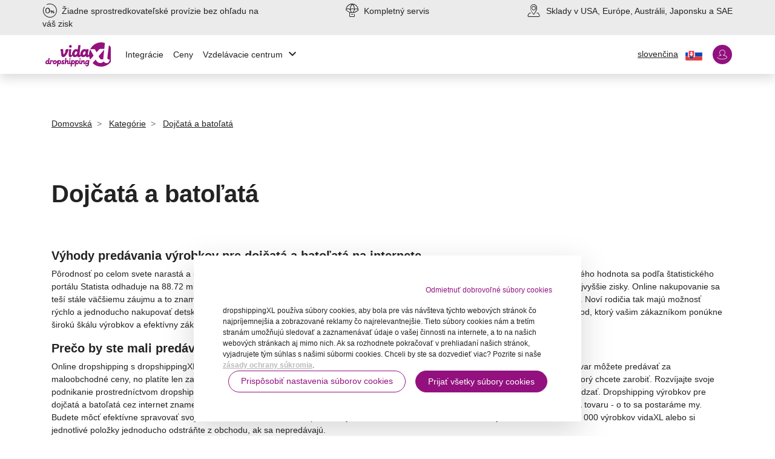

--- FILE ---
content_type: text/html;charset=UTF-8
request_url: https://www.dropshippingxl.com/sk/baby-and-toddler.html
body_size: 26720
content:







<!-- Include Page Designer Campaign Banner JavaScript and Styles only once here rather than at component level. -->
<!-- There should only be one Campagin Banner added on a PD page. Multiple Banners is unsupported at the moment. -->



<!DOCTYPE html>
<html lang="sk-sk" country="sk" dir="ltr">
<head>









<link rel="preload" href="/on/demandware.static/Sites-dropshippingxl-com-Site/-/default/dwb51f3842/fonts/vidaXLfont.eot" as="font" crossorigin />
<link rel="preload" href="/on/demandware.static/Sites-dropshippingxl-com-Site/-/sk_SK/v1768909919531/fonts/vidaXLfont.eot?#iefix" as="font" crossorigin />
<link rel="preload" href="/on/demandware.static/Sites-dropshippingxl-com-Site/-/default/dw10bf179e/fonts/vidaXLfont.woff2" as="font" crossorigin />
<link rel="preload" href="/on/demandware.static/Sites-dropshippingxl-com-Site/-/default/dwf26e8957/fonts/vidaXLfont.ttf" as="font" crossorigin />
<link rel="preload" href="/on/demandware.static/Sites-dropshippingxl-com-Site/-/default/dwd6d6b454/fonts/vidaXLfont.woff" as="font" crossorigin />
<link rel="preload" href="/on/demandware.static/Sites-dropshippingxl-com-Site/-/default/dwd3089c7b/fonts/vidaXLfont.svg" as="font" crossorigin />


<style>
    @font-face {
        font-family: vidaXLfont;
        src: url("/on/demandware.static/Sites-dropshippingxl-com-Site/-/default/dwb51f3842/fonts/vidaXLfont.eot");
        src: url("/on/demandware.static/Sites-dropshippingxl-com-Site/-/sk_SK/v1768909919531/fonts/vidaXLfont.eot?#iefix") format("embedded-opentype"), url("/on/demandware.static/Sites-dropshippingxl-com-Site/-/default/dw10bf179e/fonts/vidaXLfont.woff2") format("woff2"), url("/on/demandware.static/Sites-dropshippingxl-com-Site/-/default/dwd6d6b454/fonts/vidaXLfont.woff") format("woff"), url("/on/demandware.static/Sites-dropshippingxl-com-Site/-/default/dwf26e8957/fonts/vidaXLfont.ttf") format("truetype"), url("/on/demandware.static/Sites-dropshippingxl-com-Site/-/default/dwd3089c7b/fonts/vidaXLfont.svg") format("svg");
        font-weight: 400;
        font-style: normal;
    }
</style>


    <link rel="preload" href="/on/demandware.static/Sites-dropshippingxl-com-Site/-/sk_SK/v1768909919531/css/global.css" as="style" />




<!--[if gt IE 9]><!-->
<script>//common/scripts.isml</script>
<script defer type="text/javascript" src="/on/demandware.static/Sites-dropshippingxl-com-Site/-/sk_SK/v1768909919531/js/main.js"></script>


<!--<![endif]-->
<meta charset=UTF-8>

<meta http-equiv="x-ua-compatible" content="ie=edge">

<meta name="viewport" content="width=device-width, initial-scale=1">








    




    
        <link rel="alternate" hreflang="nl-NL" href="https://www.dropshippingxl.com/nl/baby-and-toddler.html">
    
        <link rel="alternate" hreflang="fr-FR" href="https://www.dropshippingxl.com/fr/baby-and-toddler.html">
    
        <link rel="alternate" hreflang="fi-FI" href="https://www.dropshippingxl.com/fi/baby-and-toddler.html">
    
        <link rel="alternate" hreflang="it-IT" href="https://www.dropshippingxl.com/it/baby-and-toddler.html">
    
        <link rel="alternate" hreflang="es-ES" href="https://www.dropshippingxl.com/es/baby-and-toddler.html">
    
        <link rel="alternate" hreflang="pl-PL" href="https://www.dropshippingxl.com/pl/baby-and-toddler.html">
    
        <link rel="alternate" hreflang="sk-SK" href="https://www.dropshippingxl.com/sk/baby-and-toddler.html">
    
        <link rel="alternate" hreflang="hu-HU" href="https://www.dropshippingxl.com/hu/baby-and-toddler.html">
    
        <link rel="alternate" hreflang="ro-RO" href="https://www.dropshippingxl.com/ro/baby-and-toddler.html">
    
        <link rel="alternate" hreflang="hr-HR" href="https://www.dropshippingxl.com/hr/baby-and-toddler.html">
    
        <link rel="alternate" hreflang="lv-LV" href="https://www.dropshippingxl.com/lv/baby-and-toddler.html">
    
        <link rel="alternate" hreflang="lt-LT" href="https://www.dropshippingxl.com/lt/baby-and-toddler.html">
    
        <link rel="alternate" hreflang="bg-BG" href="https://www.dropshippingxl.com/bg/baby-and-toddler.html">
    
        <link rel="alternate" hreflang="pt-PT" href="https://www.dropshippingxl.com/pt/baby-and-toddler.html">
    
        <link rel="alternate" hreflang="de-DE" href="https://www.dropshippingxl.com/de/baby-and-toddler.html">
    
        <link rel="alternate" hreflang="ar-AE" href="https://www.dropshippingxl.com/ar/baby-and-toddler.html">
    
        <link rel="alternate" hreflang="ja-JP" href="https://www.dropshippingxl.com/jp/baby-and-toddler.html">
    
        <link rel="alternate" hreflang="cs-CZ" href="https://www.dropshippingxl.com/cs/baby-and-toddler.html">
    
        <link rel="alternate" hreflang="da-DK" href="https://www.dropshippingxl.com/da/baby-and-toddler.html">
    
        <link rel="alternate" hreflang="et-EE" href="https://www.dropshippingxl.com/et/baby-and-toddler.html">
    
        <link rel="alternate" hreflang="el-GR" href="https://www.dropshippingxl.com/el/baby-and-toddler.html">
    
        <link rel="alternate" hreflang="is-IS" href="https://www.dropshippingxl.com/is/baby-and-toddler.html">
    
        <link rel="alternate" hreflang="nb-NO" href="https://www.dropshippingxl.com/nb/baby-and-toddler.html">
    
        <link rel="alternate" hreflang="sl-SL" href="https://www.dropshippingxl.com/sl/baby-and-toddler.html">
    
        <link rel="alternate" hreflang="sv-SE" href="https://www.dropshippingxl.com/sv/baby-and-toddler.html">
    
        <link rel="alternate" hreflang="tr-TR" href="https://www.dropshippingxl.com/tr/baby-and-toddler.html">
    
        <link rel="alternate" hreflang="uk-UA" href="https://www.dropshippingxl.com/uk/baby-and-toddler.html">
    
        <link rel="alternate" hreflang="x-default" href="https://www.dropshippingxl.com/baby-and-toddler.html">
    








    <title>Bábätká a batoľatá | dropshippingXL</title>


    <meta name="description" content="Začnite pred&aacute;vať tovar pre b&aacute;b&auml;tk&aacute; a batoľat&aacute; formou dropshippingu a vybudujte si v&yacute;nosn&yacute; biznis ✔️ Vyberte si najžiadanej&scaron;ie v&yacute;robky od vidaXL ✔️ Zasielajte tovar do 29 r&ocirc;znych kraj&iacute;n ✔️ Rozv&iacute;jajte svoj podnik r&yacute;chlo a jednoducho" />


    <meta name="keywords" content="baby product" />

 <meta name="robots" content="noindex, nofollow">

<link rel="icon" type="image/png" href="/on/demandware.static/Sites-dropshippingxl-com-Site/-/default/dwc2a4a224/images/favicons/favicon-196x196.png" sizes="196x196" />
<link rel="icon" type="image/png" href="/on/demandware.static/Sites-dropshippingxl-com-Site/-/default/dw5bf80383/images/favicons/favicon-96x96.png" sizes="96x96" />
<link rel="icon" type="image/png" href="/on/demandware.static/Sites-dropshippingxl-com-Site/-/default/dwf8726b2f/images/favicons/favicon-32x32.png" sizes="32x32" />
<link rel="icon" type="image/png" href="/on/demandware.static/Sites-dropshippingxl-com-Site/-/default/dw6287ee93/images/favicons/favicon-16x16.png" sizes="16x16" />
<link rel="icon" type="image/png" href="/on/demandware.static/Sites-dropshippingxl-com-Site/-/default/dwd51ec28a/images/favicons/favicon-128.png" sizes="128x128" />

<link rel="stylesheet" href="/on/demandware.static/Sites-dropshippingxl-com-Site/-/sk_SK/v1768909919531/css/global.css" />

    <link rel="stylesheet" href="/on/demandware.static/Sites-dropshippingxl-com-Site/-/sk_SK/v1768909919531/css/experience/storePage.css"  />


<script type="application/ld+json">
    {
    "@context": "https://schema.org",
    "@type": "Organization",
    "brand": {"name": "vidaXL", "@type": "Thing"}
    }
</script>



<script id="fallback-images-script" data-use-alternative-product-images="">
    function handleImageError(img) {
        const useAlternativeProductImages = document.querySelector('#fallback-images-script').dataset.useAlternativeProductImages;
        img.onerror = ""; // prevent infinite loop
        if (useAlternativeProductImages === 'ONLY_MISSING' && img.dataset.alternativeImgSrc) {
            img.src = img.dataset.alternativeImgSrc;
            img.onerror = function () {
                img.src = img.dataset.errorSrc;
            };
        } else if (img.dataset.errorSrc) {
            img.src = img.dataset.errorSrc;
        }
    }
</script>







    <!-- Consent Mode default settings -->
    <script>
    var dataLayer = dataLayer || [];
    function gtag(){dataLayer.push(arguments);}

    gtag('consent', 'default', {
    'ad_storage': 'denied',
    'analytics_storage': 'denied',
    'functionality_storage': 'denied',
    'personalization_storage': 'denied',
    'security_storage': 'denied',
    'ad_user_data': 'denied',
    'ad_personalization': 'denied',
    'wait_for_update': 500
    });
    </script>

<script>
    window.dataLayer = window.dataLayer || [];
</script>


    
        
                <!-- Google Tag Manager -->
                <script>(function(w,d,s,l,i){w[l]=w[l]||[];w[l].push({'gtm.start':
                        new Date().getTime(),event:'gtm.js'});var f=d.getElementsByTagName(s)[0],
                    j=d.createElement(s),dl=l!='dataLayer'?'&l='+l:'';j.async=true;j.src=
                    'https://www.googletagmanager.com/gtm.js?id='+i+dl;f.parentNode.insertBefore(j,f);
                })(window,document,'script','dataLayer','GTM-T53NPDD');</script>
                <!-- End Google Tag Manager -->
        
    

    
    






<link rel="canonical" href="https://www.dropshippingxl.com/sk/baby-and-toddler.html"/>

<meta name="robots" content="noindex, nofollow">
<script type="text/javascript">//<!--
/* <![CDATA[ (head-active_data.js) */
var dw = (window.dw || {});
dw.ac = {
    _analytics: null,
    _events: [],
    _category: "",
    _searchData: "",
    _anact: "",
    _anact_nohit_tag: "",
    _analytics_enabled: "true",
    _timeZone: "Europe/Amsterdam",
    _capture: function(configs) {
        if (Object.prototype.toString.call(configs) === "[object Array]") {
            configs.forEach(captureObject);
            return;
        }
        dw.ac._events.push(configs);
    },
	capture: function() { 
		dw.ac._capture(arguments);
		// send to CQ as well:
		if (window.CQuotient) {
			window.CQuotient.trackEventsFromAC(arguments);
		}
	},
    EV_PRD_SEARCHHIT: "searchhit",
    EV_PRD_DETAIL: "detail",
    EV_PRD_RECOMMENDATION: "recommendation",
    EV_PRD_SETPRODUCT: "setproduct",
    applyContext: function(context) {
        if (typeof context === "object" && context.hasOwnProperty("category")) {
        	dw.ac._category = context.category;
        }
        if (typeof context === "object" && context.hasOwnProperty("searchData")) {
        	dw.ac._searchData = context.searchData;
        }
    },
    setDWAnalytics: function(analytics) {
        dw.ac._analytics = analytics;
    },
    eventsIsEmpty: function() {
        return 0 == dw.ac._events.length;
    }
};
/* ]]> */
// -->
</script>
<script type="text/javascript">//<!--
/* <![CDATA[ (head-cquotient.js) */
var CQuotient = window.CQuotient = {};
CQuotient.clientId = 'bfns-dropshippingxl-com';
CQuotient.realm = 'BFNS';
CQuotient.siteId = 'dropshippingxl-com';
CQuotient.instanceType = 'prd';
CQuotient.locale = 'sk_SK';
CQuotient.fbPixelId = '__UNKNOWN__';
CQuotient.activities = [];
CQuotient.cqcid='';
CQuotient.cquid='';
CQuotient.cqeid='';
CQuotient.cqlid='';
CQuotient.apiHost='api.cquotient.com';
/* Turn this on to test against Staging Einstein */
/* CQuotient.useTest= true; */
CQuotient.useTest = ('true' === 'false');
CQuotient.initFromCookies = function () {
	var ca = document.cookie.split(';');
	for(var i=0;i < ca.length;i++) {
	  var c = ca[i];
	  while (c.charAt(0)==' ') c = c.substring(1,c.length);
	  if (c.indexOf('cqcid=') == 0) {
		CQuotient.cqcid=c.substring('cqcid='.length,c.length);
	  } else if (c.indexOf('cquid=') == 0) {
		  var value = c.substring('cquid='.length,c.length);
		  if (value) {
		  	var split_value = value.split("|", 3);
		  	if (split_value.length > 0) {
			  CQuotient.cquid=split_value[0];
		  	}
		  	if (split_value.length > 1) {
			  CQuotient.cqeid=split_value[1];
		  	}
		  	if (split_value.length > 2) {
			  CQuotient.cqlid=split_value[2];
		  	}
		  }
	  }
	}
}
CQuotient.getCQCookieId = function () {
	if(window.CQuotient.cqcid == '')
		window.CQuotient.initFromCookies();
	return window.CQuotient.cqcid;
};
CQuotient.getCQUserId = function () {
	if(window.CQuotient.cquid == '')
		window.CQuotient.initFromCookies();
	return window.CQuotient.cquid;
};
CQuotient.getCQHashedEmail = function () {
	if(window.CQuotient.cqeid == '')
		window.CQuotient.initFromCookies();
	return window.CQuotient.cqeid;
};
CQuotient.getCQHashedLogin = function () {
	if(window.CQuotient.cqlid == '')
		window.CQuotient.initFromCookies();
	return window.CQuotient.cqlid;
};
CQuotient.trackEventsFromAC = function (/* Object or Array */ events) {
try {
	if (Object.prototype.toString.call(events) === "[object Array]") {
		events.forEach(_trackASingleCQEvent);
	} else {
		CQuotient._trackASingleCQEvent(events);
	}
} catch(err) {}
};
CQuotient._trackASingleCQEvent = function ( /* Object */ event) {
	if (event && event.id) {
		if (event.type === dw.ac.EV_PRD_DETAIL) {
			CQuotient.trackViewProduct( {id:'', alt_id: event.id, type: 'raw_sku'} );
		} // not handling the other dw.ac.* events currently
	}
};
CQuotient.trackViewProduct = function(/* Object */ cqParamData){
	var cq_params = {};
	cq_params.cookieId = CQuotient.getCQCookieId();
	cq_params.userId = CQuotient.getCQUserId();
	cq_params.emailId = CQuotient.getCQHashedEmail();
	cq_params.loginId = CQuotient.getCQHashedLogin();
	cq_params.product = cqParamData.product;
	cq_params.realm = cqParamData.realm;
	cq_params.siteId = cqParamData.siteId;
	cq_params.instanceType = cqParamData.instanceType;
	cq_params.locale = CQuotient.locale;
	
	if(CQuotient.sendActivity) {
		CQuotient.sendActivity(CQuotient.clientId, 'viewProduct', cq_params);
	} else {
		CQuotient.activities.push({activityType: 'viewProduct', parameters: cq_params});
	}
};
/* ]]> */
// -->
</script>



</head>
<body>

<div class="page" data-action="Page-Show" data-querystring="cid=baby-and-toddler" >




<div
    class="d-none js-auth-data"
    data-authenticated="false"
    data-registered="false"
    data-dropshipper="false"
>
</div>

<header class="bg-white shadow sticky-top js-navigation pt-0">
    <a href="#maincontent" class="skip" aria-label="Preskočiť na hlavn&yacute; obsah">Preskočiť na hlavn&yacute; obsah</a>
<a href="#footercontent" class="skip" aria-label="Preskočiť na p&auml;tu str&aacute;nky">Preskočiť na p&auml;tu str&aacute;nky</a>
    
	
	<div class="content-asset"><!-- dwMarker="content" dwContentID="874f5c9cb2da2de92f7a035423" -->
		<div class="bg-grey-2 py-2 d-none d-lg-block">
        <div class="d-flex flex-row container px-0">
            <div class="col-lg-4 pl-0">
                <i class="v-icons notranslate v-icons-sm pr-1">no_commission</i>
                <span> Žiadne sprostredkovateľské provízie bez ohľadu na váš zisk</span>
            </div>
            <div class="col-lg-4 text-center">  
                <i class="v-icons notranslate v-icons-sm pr-1">dropshipping_tools</i>
                <span> Kompletný servis</span>
            </div>
            <div class="col-lg-4 pr-0 text-right"> 
                <i class="v-icons notranslate v-icons-sm pr-1">pickup_point</i>
                <span> Sklady v USA, Európe, Austrálii, Japonsku a SAE
</span>
            </div>
        </div>
    </div>
    <div id="carouselExampleInterval" class="carousel slide bg-grey-2 py-2 d-block d-lg-none" data-ride="carousel">
        <div class="carousel-inner text-center container" id="courouselHeaderBanner">
            <div class="carousel-item active" data-interval="5000">
                 <i class="v-icons notranslate v-icons-sm pr-1">no_commission</i>
                <span> Žiadne sprostredkovateľské provízie bez ohľadu na váš zisk</span>
            </div>
            <div class="carousel-item" data-interval="5000">
                <i class="v-icons notranslate v-icons-sm pr-1">dropshipping_tools</i>
                <span> Kompletný servis</span>
            </div>
            <div class="carousel-item" data-interval="5000">
                <i class="v-icons notranslate v-icons-sm pr-1">pickup_point</i>
                <span> Sklady v USA, Európe, Austrálii, Japonsku a SAE
</span>
            </div>
        </div>
    </div>
	</div> <!-- End content-asset -->



    <div class="container px-0">
    
        <nav class="navbar d-block py-0">
            <div class="row header-navbar-items bg-white hide-search-desktop align-items-center">
                <button class="js-navbar-toggler navbar-toggler d-lg-none" type="button"
                    aria-controls="sg-navbar-collapse" aria-expanded="false" aria-label="Toggle navigation">
                    <div class="nav-toggle d-inline-block">
                        <div class="nav-navicon">
                            <div class="nav-navicon-line"></div>
                            <div class="nav-navicon-line mt-1"></div>
                            <div class="nav-navicon-line mt-1"></div>
                        </div>
                        <div class="nav-label-container mt-1 text-center text-lowercase">
                            <div class="nav-label d-flex justify-content-center">
                                menu
                            </div>
                        </div>
                    </div>
                </button>
                <a class="logo" href="/sk"
                    title="vidaXL Domov">
                    <img src="/on/demandware.static/-/Sites-dropshippingxl-com-Library/default/dwf73aeb67/design/logo_vidaXL-dropshipping.svg"
                        height="40" width="120" alt="Logo" />
                </a>
                <div class="flex-fill d-none d-lg-block">
                    <nav class="nav">
                      
                        <a class="nav-link" href="/sk/integrations.html">Integr&aacute;cie</a>
                        <a class="nav-link" href="/sk/pricing.html">Ceny</a>

                        <div class='d-tablet-flex align-items-center nav-link icon-container'>
                            <div class="col-auto p-0 js-flyout-toggle">
                                <div class="flyout-wrapper">
                                    <div class="flyout w-100 border-0 shadow-lg rounded-sm">
                                        <ul class="flyout-section px-0 py-2 mb-0 d-flex flex-column" role="listbox"
                                            id="learningCenterMenu">
                                            <li class="flyout-item d-flex">
                                                <a href='/sk/helpcenter.html'
                                                    class="flyout-link w-100">Centrum podpory</a>
                                            </li>
                                            <li class="flyout-item d-flex">
                                                <a href="/sk/blog.html"
                                                    class="flyout-link w-100">Blog</a>
                                            </li>
                                            <li class="flyout-item d-flex">
                                                <a href='/sk/academy.html'
                                                    class="flyout-link w-100">Akad&eacute;mia</a>
                                            </li>
                                        </ul>
                                    </div>
                                </div>
                                <div class="js-wrapper-toggler d-flex text-decoration-none">
                                    <span role="button"
                                        class="link--secondary desktop notranslate text-decoration-none js-bottom-menu-item cursor-pointer">
                                        Vzdel&aacute;vacie centrum
                                        <i class="v-icons v-icons-sm icon-down notranslate">keyboard_arrow_down</i>
                                    </span>
                                </div>
                            </div>
                        </div>
                    </nav>
                </div>

                <div class="flex-fill mobile-flyout-wrapper d-block d-lg-none"></div>
                  <div class="row m-0 align-items-center">
                     <div class="col-auto d-flex pr-0 my-account-button js-my-account js-flyout-toggle" data-user="{&quot;email&quot;:null,&quot;id&quot;:&quot;abzs0OlLJlytXHd9CjHtzmuxAo&quot;,&quot;subscriptionStatus&quot;:&quot;unsubscribed&quot;}">
   
         
 <div class="navbar-header d-none d-lg-block pt-1">
                            

    <div class="desktop dropdown country-selector" data-url="/on/demandware.store/Sites-dropshippingxl-com-Site/sk_SK/Page-SetLocale" tabindex="0">
        <p class="btn m-0 p-0" id="dropdownCountrySelector" data-toggle="dropdown" aria-haspopup="true" aria-expanded="false">
            
            <span class="text-decoration-underline dropdownCountrySelector mr-2">slovenčina</span>           
            <img class="svg flag-svg" src="/on/demandware.static/Sites-dropshippingxl-com-Site/-/sk_SK/dw07f367d8/images/flag_SK.svg" alt="vidaXL Home"/>
        </p>
        <div class="dropdown-menu dropdown-country-selector bg-grey-1 shadow border-0" aria-labelledby="dropdownCountrySelector">
            
                <a class="dropdown-item" href="#" data-locale="en_GB" data-currencyCode="GBP" >
                    English
                </a>
            
                <a class="dropdown-item" href="#" data-locale="ja_JP" data-currencyCode="JPY" >
                    日本語
                </a>
            
                <a class="dropdown-item" href="#" data-locale="fr_FR" data-currencyCode="EUR" >
                    fran&ccedil;ais
                </a>
            
                <a class="dropdown-item" href="#" data-locale="it_IT" data-currencyCode="EUR" >
                    italiano
                </a>
            
                <a class="dropdown-item" href="#" data-locale="hr_HR" data-currencyCode="HRK" >
                    hrvatski
                </a>
            
                <a class="dropdown-item" href="#" data-locale="fi_FI" data-currencyCode="EUR" >
                    suomi
                </a>
            
                <a class="dropdown-item" href="#" data-locale="de_DE" data-currencyCode="EUR" >
                    Deutsch
                </a>
            
                <a class="dropdown-item" href="#" data-locale="nl_NL" data-currencyCode="EUR" >
                    Nederlands
                </a>
            
                <a class="dropdown-item" href="#" data-locale="lv_LV" data-currencyCode="EUR" >
                    latvie&scaron;u
                </a>
            
                <a class="dropdown-item" href="#" data-locale="et_EE" data-currencyCode="EUR" >
                    eesti
                </a>
            
                <a class="dropdown-item" href="#" data-locale="lt_LT" data-currencyCode="EUR" >
                    lietuvių
                </a>
            
                <a class="dropdown-item" href="#" data-locale="pt_PT" data-currencyCode="EUR" >
                    portugu&ecirc;s
                </a>
            
                <a class="dropdown-item" href="#" data-locale="hu_HU" data-currencyCode="HUF" >
                    magyar
                </a>
            
                <a class="dropdown-item" href="#" data-locale="nb_NO" data-currencyCode="NOK" >
                    norsk bokm&aring;l
                </a>
            
                <a class="dropdown-item" href="#" data-locale="ro_RO" data-currencyCode="RON" >
                    rom&acirc;nă
                </a>
            
                <a class="dropdown-item" href="#" data-locale="bg_BG" data-currencyCode="BGN" >
                    български
                </a>
            
                <a class="dropdown-item" href="#" data-locale="el_GR" data-currencyCode="EUR" >
                    &Epsilon;&lambda;&lambda;&eta;&nu;&iota;&kappa;ά
                </a>
            
                <a class="dropdown-item" href="#" data-locale="cs_CZ" data-currencyCode="CZK" >
                    če&scaron;tina
                </a>
            
                <a class="dropdown-item" href="#" data-locale="es_ES" data-currencyCode="EUR" >
                    espa&ntilde;ol
                </a>
            
                <a class="dropdown-item" href="#" data-locale="pl_PL" data-currencyCode="PLN" >
                    polski
                </a>
            
                <a class="dropdown-item" href="#" data-locale="da_DK" data-currencyCode="DKK" >
                    dansk
                </a>
            
                <a class="dropdown-item" href="#" data-locale="sv_SE" data-currencyCode="SEK" >
                    svenska
                </a>
            
                <a class="dropdown-item" href="#" data-locale="sl_SI" data-currencyCode="EUR" >
                    sloven&scaron;čina
                </a>
            
                <a class="dropdown-item" href="#" data-locale="uk_UA" data-currencyCode="UAH" >
                    українська
                </a>
            
                <a class="dropdown-item" href="#" data-locale="ar_AE" data-currencyCode="AED" >
                    العربية
                </a>
            
        </div>
    </div>


                        </div>
                        <div class='d-tablet-flex align-items-center nav-link p-0 pl-3'>
                            <div class="col-auto p-0 pr-3 pr-lg-0 js-flyout-toggle">
                                <div class="flyout-wrapper login-wrapper">
                                   <div class="flyout login-popup border-0 shadow-lg rounded-sm h-auto">
                                        <ul class="flyout-section px-0 py-2 mb-0 d-flex flex-column" role="listbox"
                                            id="learningCenterMenu">
                                            <li class="flyout-item d-flex">
                                                <a class="flyout-link w-100" id="login" data-toggle="modal"
                                                    data-target="#country-selector-login"
                                                    href="#">Prihl&aacute;siť sa</a>
                                            </li>
                                            <li class="flyout-item d-none">
                                                <a class="flyout-link w-100" id="signup" data-toggle="modal" data-target="#country-selector-signup"
                                                    href="#">Zaregistrovať sa</a>
                                            </li>
                                        </ul>
                                    </div>
                                </div>
                                <div class="js-wrapper-toggler account_outline_icon">
                                    <span class="btn btn-primary rounded-circle icon-account-login"><i
                                            class="v-icons notranslate">account_outline</i></span>
                                </div>
                            </div>
                        </div> 


    
</div>
                   </div>
               </div>
        </nav>
        
        <div class="main-menu navbar-toggleable-sm menu-toggleable-left" id="sg-navbar-collapse">
            






<nav class="navbar navbar-expand-lg bg-inverse col-12 d-lg-none overflow-auto mh-100">
    
    <div class="close-menu d-lg-none d-flex pt-3 pb-1 bg-white border-0">
        <div class="logo">
            <img src="/on/demandware.static/-/Sites-dropshippingxl-com-Library/default/dwf73aeb67/design/logo_vidaXL-dropshipping.svg" height="40" width="120" alt="Logo" />
        </div>
        <div class="js-close-button ml-auto">
            <button role="button" aria-label="Zatvoriť ponuku" class="v-icons notranslate v-icons-sm py-2">
               close
            </button>
        </div>
    </div>

    <div class="menu-group" role="navigation">
        <ul class="nav navbar-nav accordion accordion-navigation flex-column flex-lg-row" id="accordionNavigation" role="menu">
            <li class="nav-item" role="presentation">
                <a href="/sk/integrations.html" id="1" class="nav-link px-3 pb-2 pt-3 d-block" role="link" tabindex="0">
                    Integr&aacute;cie
                </a>
            </li>
            <li class="nav-item" role="presentation">
                <a href="/sk/pricing.html" id="2" class="nav-link px-3 py-2 d-block" role="link" tabindex="0">
                    Ceny
                </a>
            </li>

            <li class="navitem">
              
                <ul class="pushnav">
                    
<div class="close-menu close-cat d-lg-none d-flex pt-3 pb-1 bg-white border-0 checktot">
    <img class="svg col-auto notranslate logo pl-0 text-primary" src="/on/demandware.static/Sites-dropshippingxl-com-Site/-/default/dw65fb5586/images/vidaXL_dropshipper_logo.svg"
        alt="dropshippingxl">
    <div class="js-close-button ml-auto">
        <button role="button" aria-label="Zatvoriť ponuku"
            class="v-icons notranslate v-icons-sm py-2">
            close
        </button>
    </div>
</div>

<li class="mb-3 js-back">
    <span class="heading px-3 py-3 d-block cursor-pointer">
        <span class="v-icons notranslate v-icons-sm text-grey-4 rtl-rotate">keyboard_arrow_left</span>Sp&auml;ť na ponuku
    </span>
</li>
                    
                        
    
        <li data-toggle="collapse" data-target=".collapse-436" aria-controls="collapse-436">
            <span class="heading px-3 d-block cursor-pointer">
                
                    <span class="v-icons notranslate v-icons-sm mr-3">category_436</span>
                Furniture<span class="v-icons notranslate v-icons-sm text-grey-4">
                    keyboard_arrow_right</span>
            </span>
            <div class="collapse-436 collapse list-unstyled" data-parent="#accordionNavigation">
                
                    <div class="top-categories">
                        <p class="top-category-heading font-weight-bold mb-0">Trending</p>
                        
                            <div class="category-item">
    <a href="https://www.dropshippingxl.com/sk/g/4299/outdoor-furniture" title="Outdoor Furniture" class="category-name">
        <div class="category-image-wrapper">
            <img src="https://www.dropshippingxl.com/dw/image/v2/BFNS_PRD/on/demandware.static/-/Sites-vidaxl-catalog-webshop-b2b-sku/default/dwef234282/topCategory/outdoorFurniture.png?sw=100" class="category-image"
                alt="Outdoor Furniture" />
        </div>
        <div class="category-name-wrapper">
            Outdoor Furniture
        </div>
    </a>
</div>
                        
                            <div class="category-item">
    <a href="https://www.dropshippingxl.com/sk/g/443/chairs" title="Chairs" class="category-name">
        <div class="category-image-wrapper">
            <img src="https://www.dropshippingxl.com/dw/image/v2/BFNS_PRD/on/demandware.static/-/Sites-vidaxl-catalog-webshop-b2b-sku/default/dwb20de063/topCategory/chairs.png?sw=100" class="category-image"
                alt="Chairs" />
        </div>
        <div class="category-name-wrapper">
            Chairs
        </div>
    </a>
</div>
                        
                            <div class="category-item">
    <a href="https://www.dropshippingxl.com/sk/g/460/sofas" title="Sofas" class="category-name">
        <div class="category-image-wrapper">
            <img src="https://www.dropshippingxl.com/dw/image/v2/BFNS_PRD/on/demandware.static/-/Sites-vidaxl-catalog-webshop-b2b-sku/default/dwda260bae/topCategory/sofas.png?sw=100" class="category-image"
                alt="Sofas" />
        </div>
        <div class="category-name-wrapper">
            Sofas
        </div>
    </a>
</div>
                        
                            <div class="category-item">
    <a href="https://www.dropshippingxl.com/sk/g/6356/cabinets-storage" title="Cabinets &amp; Storage" class="category-name">
        <div class="category-image-wrapper">
            <img src="https://www.dropshippingxl.com/dw/image/v2/BFNS_PRD/on/demandware.static/-/Sites-vidaxl-catalog-webshop-b2b-sku/default/dw8710d467/topCategory/cabinetsStorage.png?sw=100" class="category-image"
                alt="Cabinets &amp; Storage" />
        </div>
        <div class="category-name-wrapper">
            Cabinets & Storage
        </div>
    </a>
</div>
                        
                            <div class="category-item">
    <a href="https://www.dropshippingxl.com/sk/g/6392/tables" title="Tables" class="category-name">
        <div class="category-image-wrapper">
            <img src="https://www.dropshippingxl.com/dw/image/v2/BFNS_PRD/on/demandware.static/-/Sites-vidaxl-catalog-webshop-b2b-sku/default/dw69c3cf8d/topCategory/tables.png?sw=100" class="category-image"
                alt="Tables" />
        </div>
        <div class="category-name-wrapper">
            Tables
        </div>
    </a>
</div>
                        
                            <div class="category-item">
    <a href="https://www.dropshippingxl.com/sk/g/6433/beds-accessories" title="Beds &amp; Accessories" class="category-name">
        <div class="category-image-wrapper">
            <img src="https://www.dropshippingxl.com/dw/image/v2/BFNS_PRD/on/demandware.static/-/Sites-vidaxl-catalog-webshop-b2b-sku/default/dw48393b26/topCategory/bedsAccessories.png?sw=100" class="category-image"
                alt="Beds &amp; Accessories" />
        </div>
        <div class="category-name-wrapper">
            Beds & Accessories
        </div>
    </a>
</div>
                        
                    </div>
                
                <a href="https://www.dropshippingxl.com/sk/g/436/furniture"
                class="view-all-item--link text-primary d-block mt-2">Zobraziť v&scaron;etko v kateg&oacute;rii
                Furniture</a>
                
                <div class="sub-category-list">
                    
    
        <div class="menu-item px-0" data-main-cat="null">
            <a href="https://www.dropshippingxl.com/sk/g/554/baby-toddler-furniture" id="554" class="menu-item--link d-block px-lg-0" role="menuitem" tabindex="-1">Baby &amp; Toddler Furniture</a>
        </div>
    
        <div class="menu-item px-0" data-main-cat="null">
            <a href="https://www.dropshippingxl.com/sk/g/441/benches" id="441" class="menu-item--link d-block px-lg-0" role="menuitem" tabindex="-1">Benches</a>
        </div>
    
        <div class="menu-item px-0" data-main-cat="null">
            <a href="https://www.dropshippingxl.com/sk/g/7248/chair-accessories" id="7248" class="menu-item--link d-block px-lg-0" role="menuitem" tabindex="-1">Chair Accessories</a>
        </div>
    
        <div class="menu-item px-0" data-main-cat="null">
            <a href="https://www.dropshippingxl.com/sk/g/458/foot-rests" id="458" class="menu-item--link d-block px-lg-0" role="menuitem" tabindex="-1">Foot Rests</a>
        </div>
    
        <div class="menu-item px-0" data-main-cat="null">
            <a href="https://www.dropshippingxl.com/sk/g/6345/furniture-sets" id="6345" class="menu-item--link d-block px-lg-0" role="menuitem" tabindex="-1">Furniture Sets</a>
        </div>
    
        <div class="menu-item px-0" data-main-cat="null">
            <a href="https://www.dropshippingxl.com/sk/g/6362/office-furniture" id="6362" class="menu-item--link d-block px-lg-0" role="menuitem" tabindex="-1">Office Furniture</a>
        </div>
    
        <div class="menu-item px-0" data-main-cat="null">
            <a href="https://www.dropshippingxl.com/sk/g/503765/office-furniture-accessories" id="503765" class="menu-item--link d-block px-lg-0" role="menuitem" tabindex="-1">Office Furniture Accessories</a>
        </div>
    
        <div class="menu-item px-0" data-main-cat="null">
            <a href="https://www.dropshippingxl.com/sk/g/6963/outdoor-furniture-accessories" id="6963" class="menu-item--link d-block px-lg-0" role="menuitem" tabindex="-1">Outdoor Furniture Accessories</a>
        </div>
    
        <div class="menu-item px-0" data-main-cat="null">
            <a href="https://www.dropshippingxl.com/sk/g/4163/room-dividers" id="4163" class="menu-item--link d-block px-lg-0" role="menuitem" tabindex="-1">Room Dividers</a>
        </div>
    
        <div class="menu-item px-0" data-main-cat="null">
            <a href="https://www.dropshippingxl.com/sk/g/464/shelving" id="464" class="menu-item--link d-block px-lg-0" role="menuitem" tabindex="-1">Shelving</a>
        </div>
    
        <div class="menu-item px-0" data-main-cat="null">
            <a href="https://www.dropshippingxl.com/sk/g/7212/sofa-accessories" id="7212" class="menu-item--link d-block px-lg-0" role="menuitem" tabindex="-1">Sofa Accessories</a>
        </div>
    
        <div class="menu-item px-0" data-main-cat="null">
            <a href="https://www.dropshippingxl.com/sk/g/6913/table-accessories" id="6913" class="menu-item--link d-block px-lg-0" role="menuitem" tabindex="-1">Table Accessories</a>
        </div>
    
        <div class="menu-item px-0" data-main-cat="null">
            <a href="https://www.dropshippingxl.com/sk/g/442/trolleys" id="442" class="menu-item--link d-block px-lg-0" role="menuitem" tabindex="-1">Trolleys</a>
        </div>
    
        <div class="menu-item px-0" data-main-cat="null">
            <a href="https://www.dropshippingxl.com/sk/g/457/tv-stands--tv-cabinets" id="457" class="menu-item--link d-block px-lg-0" role="menuitem" tabindex="-1">TV stands &amp;  TV cabinets</a>
        </div>
    


                </div>
            </div>
        </li>
    

    
        <li data-toggle="collapse" data-target=".collapse-536" aria-controls="collapse-536">
            <span class="heading px-3 d-block cursor-pointer">
                
                    <span class="v-icons notranslate v-icons-sm mr-3">category_536</span>
                Home &amp; Garden<span class="v-icons notranslate v-icons-sm text-grey-4">
                    keyboard_arrow_right</span>
            </span>
            <div class="collapse-536 collapse list-unstyled" data-parent="#accordionNavigation">
                
                    <div class="top-categories">
                        <p class="top-category-heading font-weight-bold mb-0">Trending</p>
                        
                            <div class="category-item">
    <a href="https://www.dropshippingxl.com/sk/g/594/lighting" title="Lighting" class="category-name">
        <div class="category-image-wrapper">
            <img src="https://www.dropshippingxl.com/dw/image/v2/BFNS_PRD/on/demandware.static/-/Sites-vidaxl-catalog-webshop-b2b-sku/default/dw32966cb5/topCategory/lighting.png?sw=100" class="category-image"
                alt="Lighting" />
        </div>
        <div class="category-name-wrapper">
            Lighting
        </div>
    </a>
</div>
                        
                            <div class="category-item">
    <a href="https://www.dropshippingxl.com/sk/g/630/household-supplies" title="Household Supplies" class="category-name">
        <div class="category-image-wrapper">
            <img src="https://www.dropshippingxl.com/dw/image/v2/BFNS_PRD/on/demandware.static/-/Sites-vidaxl-catalog-webshop-b2b-sku/default/dw36d0b49e/topCategory/householdSupplies.png?sw=100" class="category-image"
                alt="Household Supplies" />
        </div>
        <div class="category-name-wrapper">
            Household Supplies
        </div>
    </a>
</div>
                        
                            <div class="category-item">
    <a href="https://www.dropshippingxl.com/sk/g/638/kitchen-dining" title="Kitchen &amp; Dining" class="category-name">
        <div class="category-image-wrapper">
            <img src="https://www.dropshippingxl.com/dw/image/v2/BFNS_PRD/on/demandware.static/-/Sites-vidaxl-catalog-webshop-b2b-sku/default/dwd50a033c/topCategory/kitchenDining.png?sw=100" class="category-image"
                alt="Kitchen &amp; Dining" />
        </div>
        <div class="category-name-wrapper">
            Kitchen & Dining
        </div>
    </a>
</div>
                        
                            <div class="category-item">
    <a href="https://www.dropshippingxl.com/sk/g/689/lawn-garden" title="Lawn &amp; Garden" class="category-name">
        <div class="category-image-wrapper">
            <img src="https://www.dropshippingxl.com/dw/image/v2/BFNS_PRD/on/demandware.static/-/Sites-vidaxl-catalog-webshop-b2b-sku/default/dw27129fa8/topCategory/lawnGarden.png?sw=100" class="category-image"
                alt="Lawn &amp; Garden" />
        </div>
        <div class="category-name-wrapper">
            Lawn & Garden
        </div>
    </a>
</div>
                        
                            <div class="category-item">
    <a href="https://www.dropshippingxl.com/sk/g/696/decor" title="Decor" class="category-name">
        <div class="category-image-wrapper">
            <img src="https://www.dropshippingxl.com/dw/image/v2/BFNS_PRD/on/demandware.static/-/Sites-vidaxl-catalog-webshop-b2b-sku/default/dw15819dbb/topCategory/decor.png?sw=100" class="category-image"
                alt="Decor" />
        </div>
        <div class="category-name-wrapper">
            Decor
        </div>
    </a>
</div>
                        
                            <div class="category-item">
    <a href="https://www.dropshippingxl.com/sk/g/729/pool-spa" title="Pool &amp; Spa" class="category-name">
        <div class="category-image-wrapper">
            <img src="https://www.dropshippingxl.com/dw/image/v2/BFNS_PRD/on/demandware.static/-/Sites-vidaxl-catalog-webshop-b2b-sku/default/dw55974a91/topCategory/poolSpa.png?sw=100" class="category-image"
                alt="Pool &amp; Spa" />
        </div>
        <div class="category-name-wrapper">
            Pool & Spa
        </div>
    </a>
</div>
                        
                    </div>
                
                <a href="https://www.dropshippingxl.com/sk/g/536/home-garden"
                class="view-all-item--link text-primary d-block mt-2">Zobraziť v&scaron;etko v kateg&oacute;rii
                Home &amp; Garden</a>
                
                <div class="sub-category-list">
                    
    
        <div class="menu-item px-0" data-main-cat="null">
            <a href="https://www.dropshippingxl.com/sk/g/574/bathroom-accessories" id="574" class="menu-item--link d-block px-lg-0" role="menuitem" tabindex="-1">Bathroom Accessories</a>
        </div>
    
        <div class="menu-item px-0" data-main-cat="null">
            <a href="https://www.dropshippingxl.com/sk/g/359/business-home-security" id="359" class="menu-item--link d-block px-lg-0" role="menuitem" tabindex="-1">Business &amp; Home Security</a>
        </div>
    
        <div class="menu-item px-0" data-main-cat="null">
            <a href="https://www.dropshippingxl.com/sk/g/5835/emergency-preparedness" id="5835" class="menu-item--link d-block px-lg-0" role="menuitem" tabindex="-1">Emergency Preparedness</a>
        </div>
    
        <div class="menu-item px-0" data-main-cat="null">
            <a href="https://www.dropshippingxl.com/sk/g/2862/fireplace-wood-stove-accessories" id="2862" class="menu-item--link d-block px-lg-0" role="menuitem" tabindex="-1">Fireplace &amp; Wood Stove Accessories</a>
        </div>
    
        <div class="menu-item px-0" data-main-cat="null">
            <a href="https://www.dropshippingxl.com/sk/g/6792/fireplaces" id="6792" class="menu-item--link d-block px-lg-0" role="menuitem" tabindex="-1">Fireplaces</a>
        </div>
    
        <div class="menu-item px-0" data-main-cat="null">
            <a href="https://www.dropshippingxl.com/sk/g/1679/flood%2C-fire-gas-safety" id="1679" class="menu-item--link d-block px-lg-0" role="menuitem" tabindex="-1">Flood, Fire &amp; Gas Safety</a>
        </div>
    
        <div class="menu-item px-0" data-main-cat="null">
            <a href="https://www.dropshippingxl.com/sk/g/3348/household-appliance-accessories" id="3348" class="menu-item--link d-block px-lg-0" role="menuitem" tabindex="-1">Household Appliance Accessories</a>
        </div>
    
        <div class="menu-item px-0" data-main-cat="null">
            <a href="https://www.dropshippingxl.com/sk/g/604/household-appliances" id="604" class="menu-item--link d-block px-lg-0" role="menuitem" tabindex="-1">Household Appliances</a>
        </div>
    
        <div class="menu-item px-0" data-main-cat="null">
            <a href="https://www.dropshippingxl.com/sk/g/2956/lighting-accessories" id="2956" class="menu-item--link d-block px-lg-0" role="menuitem" tabindex="-1">Lighting Accessories</a>
        </div>
    
        <div class="menu-item px-0" data-main-cat="null">
            <a href="https://www.dropshippingxl.com/sk/g/4171/linens-bedding" id="4171" class="menu-item--link d-block px-lg-0" role="menuitem" tabindex="-1">Linens &amp; Bedding</a>
        </div>
    
        <div class="menu-item px-0" data-main-cat="null">
            <a href="https://www.dropshippingxl.com/sk/g/985/plants" id="985" class="menu-item--link d-block px-lg-0" role="menuitem" tabindex="-1">Plants</a>
        </div>
    
        <div class="menu-item px-0" data-main-cat="null">
            <a href="https://www.dropshippingxl.com/sk/g/4358/rain-umbrellas" id="4358" class="menu-item--link d-block px-lg-0" role="menuitem" tabindex="-1">Rain Umbrellas</a>
        </div>
    
        <div class="menu-item px-0" data-main-cat="null">
            <a href="https://www.dropshippingxl.com/sk/g/600/smoking-accessories" id="600" class="menu-item--link d-block px-lg-0" role="menuitem" tabindex="-1">Smoking Accessories</a>
        </div>
    


                </div>
            </div>
        </li>
    

    
        <li data-toggle="collapse" data-target=".collapse-632" aria-controls="collapse-632">
            <span class="heading px-3 d-block cursor-pointer">
                
                    <span class="v-icons notranslate v-icons-sm mr-3">category_632</span>
                Hardware<span class="v-icons notranslate v-icons-sm text-grey-4">
                    keyboard_arrow_right</span>
            </span>
            <div class="collapse-632 collapse list-unstyled" data-parent="#accordionNavigation">
                
                    <div class="top-categories">
                        <p class="top-category-heading font-weight-bold mb-0">Trending</p>
                        
                            <div class="category-item">
    <a href="https://www.dropshippingxl.com/sk/g/115/building-materials" title="Building Materials" class="category-name">
        <div class="category-image-wrapper">
            <img src="https://www.dropshippingxl.com/dw/image/v2/BFNS_PRD/on/demandware.static/-/Sites-vidaxl-catalog-webshop-b2b-sku/default/dw93dc3f2a/topCategory/buildingMaterials.png?sw=100" class="category-image"
                alt="Building Materials" />
        </div>
        <div class="category-name-wrapper">
            Building Materials
        </div>
    </a>
</div>
                        
                            <div class="category-item">
    <a href="https://www.dropshippingxl.com/sk/g/1167/tools" title="Tools" class="category-name">
        <div class="category-image-wrapper">
            <img src="https://www.dropshippingxl.com/dw/image/v2/BFNS_PRD/on/demandware.static/-/Sites-vidaxl-catalog-webshop-b2b-sku/default/dw4cddf653/topCategory/tools.png?sw=100" class="category-image"
                alt="Tools" />
        </div>
        <div class="category-name-wrapper">
            Tools
        </div>
    </a>
</div>
                        
                            <div class="category-item">
    <a href="https://www.dropshippingxl.com/sk/g/128/fencing-barriers" title="Fencing &amp; Barriers" class="category-name">
        <div class="category-image-wrapper">
            <img src="https://www.dropshippingxl.com/dw/image/v2/BFNS_PRD/on/demandware.static/-/Sites-vidaxl-catalog-webshop-b2b-sku/default/dw56fb02a8/topCategory/fencingBarriers.png?sw=100" class="category-image"
                alt="Fencing &amp; Barriers" />
        </div>
        <div class="category-name-wrapper">
            Fencing & Barriers
        </div>
    </a>
</div>
                        
                            <div class="category-item">
    <a href="https://www.dropshippingxl.com/sk/g/133/plumbing" title="Plumbing" class="category-name">
        <div class="category-image-wrapper">
            <img src="https://www.dropshippingxl.com/dw/image/v2/BFNS_PRD/on/demandware.static/-/Sites-vidaxl-catalog-webshop-b2b-sku/default/dw03a4e5a9/topCategory/plumbing.png?sw=100" class="category-image"
                alt="Plumbing" />
        </div>
        <div class="category-name-wrapper">
            Plumbing
        </div>
    </a>
</div>
                        
                            <div class="category-item">
    <a href="https://www.dropshippingxl.com/sk/g/2878/hardware-accessories" title="Hardware Accessories" class="category-name">
        <div class="category-image-wrapper">
            <img src="https://www.dropshippingxl.com/dw/image/v2/BFNS_PRD/on/demandware.static/-/Sites-vidaxl-catalog-webshop-b2b-sku/default/dw39083424/topCategory/hardwareAccessories.png?sw=100" class="category-image"
                alt="Hardware Accessories" />
        </div>
        <div class="category-name-wrapper">
            Hardware Accessories
        </div>
    </a>
</div>
                        
                            <div class="category-item">
    <a href="https://www.dropshippingxl.com/sk/g/3650/tool-accessories" title="Tool Accessories" class="category-name">
        <div class="category-image-wrapper">
            <img src="https://www.dropshippingxl.com/dw/image/v2/BFNS_PRD/on/demandware.static/-/Sites-vidaxl-catalog-webshop-b2b-sku/default/dwc38046fa/topCategory/toolAccessories.png?sw=100" class="category-image"
                alt="Tool Accessories" />
        </div>
        <div class="category-name-wrapper">
            Tool Accessories
        </div>
    </a>
</div>
                        
                    </div>
                
                <a href="https://www.dropshippingxl.com/sk/g/632/hardware"
                class="view-all-item--link text-primary d-block mt-2">Zobraziť v&scaron;etko v kateg&oacute;rii
                Hardware</a>
                
                <div class="sub-category-list">
                    
    
        <div class="menu-item px-0" data-main-cat="null">
            <a href="https://www.dropshippingxl.com/sk/g/503739/building-consumables" id="503739" class="menu-item--link d-block px-lg-0" role="menuitem" tabindex="-1">Building Consumables</a>
        </div>
    
        <div class="menu-item px-0" data-main-cat="null">
            <a href="https://www.dropshippingxl.com/sk/g/500096/hardware-pumps" id="500096" class="menu-item--link d-block px-lg-0" role="menuitem" tabindex="-1">Hardware Pumps</a>
        </div>
    
        <div class="menu-item px-0" data-main-cat="null">
            <a href="https://www.dropshippingxl.com/sk/g/499873/heating%2C-ventilation-air-conditioning" id="499873" class="menu-item--link d-block px-lg-0" role="menuitem" tabindex="-1">Heating, Ventilation &amp; Air Conditioning</a>
        </div>
    
        <div class="menu-item px-0" data-main-cat="null">
            <a href="https://www.dropshippingxl.com/sk/g/1974/locks-keys" id="1974" class="menu-item--link d-block px-lg-0" role="menuitem" tabindex="-1">Locks &amp; Keys</a>
        </div>
    
        <div class="menu-item px-0" data-main-cat="null">
            <a href="https://www.dropshippingxl.com/sk/g/127/power-electrical-supplies" id="127" class="menu-item--link d-block px-lg-0" role="menuitem" tabindex="-1">Power Electrical Supplies</a>
        </div>
    


                </div>
            </div>
        </li>
    

    
        <li data-toggle="collapse" data-target=".collapse-988" aria-controls="collapse-988">
            <span class="heading px-3 d-block cursor-pointer">
                
                    <span class="v-icons notranslate v-icons-sm mr-3">category_988</span>
                Sporting Goods<span class="v-icons notranslate v-icons-sm text-grey-4">
                    keyboard_arrow_right</span>
            </span>
            <div class="collapse-988 collapse list-unstyled" data-parent="#accordionNavigation">
                
                    <div class="top-categories">
                        <p class="top-category-heading font-weight-bold mb-0">Trending</p>
                        
                            <div class="category-item">
    <a href="https://www.dropshippingxl.com/sk/g/1011/outdoor-recreation" title="Outdoor Recreation" class="category-name">
        <div class="category-image-wrapper">
            <img src="https://www.dropshippingxl.com/dw/image/v2/BFNS_PRD/on/demandware.static/-/Sites-vidaxl-catalog-webshop-b2b-sku/default/dw39105e0d/topCategory/outdoorRecreation.png?sw=100" class="category-image"
                alt="Outdoor Recreation" />
        </div>
        <div class="category-name-wrapper">
            Outdoor Recreation
        </div>
    </a>
</div>
                        
                            <div class="category-item">
    <a href="https://www.dropshippingxl.com/sk/g/499713/athletics" title="Athletics" class="category-name">
        <div class="category-image-wrapper">
            <img src="https://www.dropshippingxl.com/dw/image/v2/BFNS_PRD/on/demandware.static/-/Sites-vidaxl-catalog-webshop-b2b-sku/default/dwa4c7ea6b/topCategory/athletics.png?sw=100" class="category-image"
                alt="Athletics" />
        </div>
        <div class="category-name-wrapper">
            Athletics
        </div>
    </a>
</div>
                        
                            <div class="category-item">
    <a href="https://www.dropshippingxl.com/sk/g/990/exercise-fitness" title="Exercise &amp; Fitness" class="category-name">
        <div class="category-image-wrapper">
            <img src="https://www.dropshippingxl.com/dw/image/v2/BFNS_PRD/on/demandware.static/-/Sites-vidaxl-catalog-webshop-b2b-sku/default/dw6dfd5ee7/topCategory/exerciseFitness.png?sw=100" class="category-image"
                alt="Exercise &amp; Fitness" />
        </div>
        <div class="category-name-wrapper">
            Exercise & Fitness
        </div>
    </a>
</div>
                        
                    </div>
                
                <a href="https://www.dropshippingxl.com/sk/g/988/sporting-goods"
                class="view-all-item--link text-primary d-block mt-2">Zobraziť v&scaron;etko v kateg&oacute;rii
                Sporting Goods</a>
                
                <div class="sub-category-list">
                    
    
        <div class="menu-item px-0" data-main-cat="null">
            <a href="https://www.dropshippingxl.com/sk/g/1001/indoor-games" id="1001" class="menu-item--link d-block px-lg-0" role="menuitem" tabindex="-1">Indoor Games</a>
        </div>
    


                </div>
            </div>
        </li>
    

    
        <li data-toggle="collapse" data-target=".collapse-1" aria-controls="collapse-1">
            <span class="heading px-3 d-block cursor-pointer">
                
                    <span class="v-icons notranslate v-icons-sm mr-3">category_1</span>
                Animals &amp; Pet Supplies<span class="v-icons notranslate v-icons-sm text-grey-4">
                    keyboard_arrow_right</span>
            </span>
            <div class="collapse-1 collapse list-unstyled" data-parent="#accordionNavigation">
                
                    <div class="top-categories">
                        <p class="top-category-heading font-weight-bold mb-0">Trending</p>
                        
                            <div class="category-item">
    <a href="https://www.dropshippingxl.com/sk/g/2/pet-supplies" title="Pet Supplies" class="category-name">
        <div class="category-image-wrapper">
            <img src="https://www.dropshippingxl.com/dw/image/v2/BFNS_PRD/on/demandware.static/-/Sites-vidaxl-catalog-webshop-b2b-sku/default/dw7f1d1451/topCategory/petSupplies.png?sw=100" class="category-image"
                alt="Pet Supplies" />
        </div>
        <div class="category-name-wrapper">
            Pet Supplies
        </div>
    </a>
</div>
                        
                    </div>
                
                <a href="https://www.dropshippingxl.com/sk/g/1/animals-pet-supplies"
                class="view-all-item--link text-primary d-block mt-2">Zobraziť v&scaron;etko v kateg&oacute;rii
                Animals &amp; Pet Supplies</a>
                
                <div class="sub-category-list">
                    
    


                </div>
            </div>
        </li>
    

    
        <li data-toggle="collapse" data-target=".collapse-1239" aria-controls="collapse-1239">
            <span class="heading px-3 d-block cursor-pointer">
                
                    <span class="v-icons notranslate v-icons-sm mr-3">category_1239</span>
                Toys &amp; Games<span class="v-icons notranslate v-icons-sm text-grey-4">
                    keyboard_arrow_right</span>
            </span>
            <div class="collapse-1239 collapse list-unstyled" data-parent="#accordionNavigation">
                
                    <div class="top-categories">
                        <p class="top-category-heading font-weight-bold mb-0">Trending</p>
                        
                            <div class="category-item">
    <a href="https://www.dropshippingxl.com/sk/g/1249/outdoor-play-equipment" title="Outdoor Play Equipment" class="category-name">
        <div class="category-image-wrapper">
            <img src="https://www.dropshippingxl.com/dw/image/v2/BFNS_PRD/on/demandware.static/-/Sites-vidaxl-catalog-webshop-b2b-sku/default/dw9c40ec67/topCategory/outdoorPlayEquipment.png?sw=100" class="category-image"
                alt="Outdoor Play Equipment" />
        </div>
        <div class="category-name-wrapper">
            Outdoor Play Equipment
        </div>
    </a>
</div>
                        
                    </div>
                
                <a href="https://www.dropshippingxl.com/sk/g/1239/toys-games"
                class="view-all-item--link text-primary d-block mt-2">Zobraziť v&scaron;etko v kateg&oacute;rii
                Toys &amp; Games</a>
                
                <div class="sub-category-list">
                    
    
        <div class="menu-item px-0" data-main-cat="null">
            <a href="https://www.dropshippingxl.com/sk/g/3793/games" id="3793" class="menu-item--link d-block px-lg-0" role="menuitem" tabindex="-1">Games</a>
        </div>
    
        <div class="menu-item px-0" data-main-cat="null">
            <a href="https://www.dropshippingxl.com/sk/g/3867/puzzles" id="3867" class="menu-item--link d-block px-lg-0" role="menuitem" tabindex="-1">Puzzles</a>
        </div>
    
        <div class="menu-item px-0" data-main-cat="null">
            <a href="https://www.dropshippingxl.com/sk/g/1253/toys" id="1253" class="menu-item--link d-block px-lg-0" role="menuitem" tabindex="-1">Toys</a>
        </div>
    


                </div>
            </div>
        </li>
    

    
        <li data-toggle="collapse" data-target=".collapse-888" aria-controls="collapse-888">
            <span class="heading px-3 d-block cursor-pointer">
                
                    <span class="v-icons notranslate v-icons-sm mr-3">category_888</span>
                Vehicles &amp; Parts<span class="v-icons notranslate v-icons-sm text-grey-4">
                    keyboard_arrow_right</span>
            </span>
            <div class="collapse-888 collapse list-unstyled" data-parent="#accordionNavigation">
                
                    <div class="top-categories">
                        <p class="top-category-heading font-weight-bold mb-0">Trending</p>
                        
                            <div class="category-item">
    <a href="https://www.dropshippingxl.com/sk/g/5613/vehicle-parts-accessories" title="Vehicle Parts &amp; Accessories" class="category-name">
        <div class="category-image-wrapper">
            <img src="https://www.dropshippingxl.com/dw/image/v2/BFNS_PRD/on/demandware.static/-/Sites-vidaxl-catalog-webshop-b2b-sku/default/dw4d545637/topCategory/vehiclePartsAccessories.png?sw=100" class="category-image"
                alt="Vehicle Parts &amp; Accessories" />
        </div>
        <div class="category-name-wrapper">
            Vehicle Parts & Accessories
        </div>
    </a>
</div>
                        
                            <div class="category-item">
    <a href="https://www.dropshippingxl.com/sk/g/999998/garage-equipment-tools" title="Garage Equipment &amp; Tools" class="category-name">
        <div class="category-image-wrapper">
            <img src="https://www.dropshippingxl.com/dw/image/v2/BFNS_PRD/on/demandware.static/-/Sites-vidaxl-catalog-webshop-b2b-sku/default/dw7970f29a/topCategory/garageEquipmentTools.png?sw=100" class="category-image"
                alt="Garage Equipment &amp; Tools" />
        </div>
        <div class="category-name-wrapper">
            Garage Equipment & Tools
        </div>
    </a>
</div>
                        
                    </div>
                
                <a href="https://www.dropshippingxl.com/sk/g/888/vehicles-parts"
                class="view-all-item--link text-primary d-block mt-2">Zobraziť v&scaron;etko v kateg&oacute;rii
                Vehicles &amp; Parts</a>
                
                <div class="sub-category-list">
                    
    
        <div class="menu-item px-0" data-main-cat="null">
            <a href="https://www.dropshippingxl.com/sk/g/5614/vehicles" id="5614" class="menu-item--link d-block px-lg-0" role="menuitem" tabindex="-1">Vehicles</a>
        </div>
    


                </div>
            </div>
        </li>
    

    
        <li data-toggle="collapse" data-target=".collapse-111" aria-controls="collapse-111">
            <span class="heading px-3 d-block cursor-pointer">
                
                    <span class="v-icons notranslate v-icons-sm mr-3">category_111</span>
                Business &amp; Industrial<span class="v-icons notranslate v-icons-sm text-grey-4">
                    keyboard_arrow_right</span>
            </span>
            <div class="collapse-111 collapse list-unstyled" data-parent="#accordionNavigation">
                
                    <div class="top-categories">
                        <p class="top-category-heading font-weight-bold mb-0">Trending</p>
                        
                            <div class="category-item">
    <a href="https://www.dropshippingxl.com/sk/g/135/food-service" title="Food Service" class="category-name">
        <div class="category-image-wrapper">
            <img src="https://www.dropshippingxl.com/dw/image/v2/BFNS_PRD/on/demandware.static/-/Sites-vidaxl-catalog-webshop-b2b-sku/default/dw5f08a8ea/topCategory/foodService.png?sw=100" class="category-image"
                alt="Food Service" />
        </div>
        <div class="category-name-wrapper">
            Food Service
        </div>
    </a>
</div>
                        
                            <div class="category-item">
    <a href="https://www.dropshippingxl.com/sk/g/138/retail" title="Retail" class="category-name">
        <div class="category-image-wrapper">
            <img src="https://www.dropshippingxl.com/dw/image/v2/BFNS_PRD/on/demandware.static/-/Sites-vidaxl-catalog-webshop-b2b-sku/default/dw8f80d71e/topCategory/retail.png?sw=100" class="category-image"
                alt="Retail" />
        </div>
        <div class="category-name-wrapper">
            Retail
        </div>
    </a>
</div>
                        
                            <div class="category-item">
    <a href="https://www.dropshippingxl.com/sk/g/5830/industrial-storage" title="Industrial Storage" class="category-name">
        <div class="category-image-wrapper">
            <img src="https://www.dropshippingxl.com/dw/image/v2/BFNS_PRD/on/demandware.static/-/Sites-vidaxl-catalog-webshop-b2b-sku/default/dw02a5cb21/topCategory/industrialStorage.png?sw=100" class="category-image"
                alt="Industrial Storage" />
        </div>
        <div class="category-name-wrapper">
            Industrial Storage
        </div>
    </a>
</div>
                        
                            <div class="category-item">
    <a href="https://www.dropshippingxl.com/sk/g/6987/material-handling" title="Material Handling" class="category-name">
        <div class="category-image-wrapper">
            <img src="https://www.dropshippingxl.com/dw/image/v2/BFNS_PRD/on/demandware.static/-/Sites-vidaxl-catalog-webshop-b2b-sku/default/dw5442532c/topCategory/materialHandling.png?sw=100" class="category-image"
                alt="Material Handling" />
        </div>
        <div class="category-name-wrapper">
            Material Handling
        </div>
    </a>
</div>
                        
                            <div class="category-item">
    <a href="https://www.dropshippingxl.com/sk/g/7240/hairdressing-cosmetology" title="Hairdressing &amp; Cosmetology" class="category-name">
        <div class="category-image-wrapper">
            <img src="https://www.dropshippingxl.com/dw/image/v2/BFNS_PRD/on/demandware.static/-/Sites-vidaxl-catalog-webshop-b2b-sku/default/dwf201c76f/topCategory/hairdressingCosmetology.png?sw=100" class="category-image"
                alt="Hairdressing &amp; Cosmetology" />
        </div>
        <div class="category-name-wrapper">
            Hairdressing & Cosmetology
        </div>
    </a>
</div>
                        
                    </div>
                
                <a href="https://www.dropshippingxl.com/sk/g/111/business-industrial"
                class="view-all-item--link text-primary d-block mt-2">Zobraziť v&scaron;etko v kateg&oacute;rii
                Business &amp; Industrial</a>
                
                <div class="sub-category-list">
                    
    
        <div class="menu-item px-0" data-main-cat="null">
            <a href="https://www.dropshippingxl.com/sk/g/5863/advertising-marketing" id="5863" class="menu-item--link d-block px-lg-0" role="menuitem" tabindex="-1">Advertising &amp; Marketing</a>
        </div>
    
        <div class="menu-item px-0" data-main-cat="null">
            <a href="https://www.dropshippingxl.com/sk/g/112/agriculture" id="112" class="menu-item--link d-block px-lg-0" role="menuitem" tabindex="-1">Agriculture</a>
        </div>
    
        <div class="menu-item px-0" data-main-cat="null">
            <a href="https://www.dropshippingxl.com/sk/g/500086/cleaning-carts-containers" id="500086" class="menu-item--link d-block px-lg-0" role="menuitem" tabindex="-1">Cleaning Carts &amp; Containers</a>
        </div>
    
        <div class="menu-item px-0" data-main-cat="null">
            <a href="https://www.dropshippingxl.com/sk/g/1556/detection-devices-fasteners" id="1556" class="menu-item--link d-block px-lg-0" role="menuitem" tabindex="-1">Detection Devices &amp; Fasteners</a>
        </div>
    
        <div class="menu-item px-0" data-main-cat="null">
            <a href="https://www.dropshippingxl.com/sk/g/1827/forestry-logging" id="1827" class="menu-item--link d-block px-lg-0" role="menuitem" tabindex="-1">Forestry &amp; Logging</a>
        </div>
    
        <div class="menu-item px-0" data-main-cat="null">
            <a href="https://www.dropshippingxl.com/sk/g/976/signage" id="976" class="menu-item--link d-block px-lg-0" role="menuitem" tabindex="-1">Signage</a>
        </div>
    
        <div class="menu-item px-0" data-main-cat="null">
            <a href="https://www.dropshippingxl.com/sk/g/2047/work-safety-protective-equipment" id="2047" class="menu-item--link d-block px-lg-0" role="menuitem" tabindex="-1">Work Safety Protective Equipment</a>
        </div>
    


                </div>
            </div>
        </li>
    

    
        <li data-toggle="collapse" data-target=".collapse-537" aria-controls="collapse-537">
            <span class="heading px-3 d-block cursor-pointer">
                
                    <span class="v-icons notranslate v-icons-sm mr-3">category_537</span>
                Baby &amp; Toddler<span class="v-icons notranslate v-icons-sm text-grey-4">
                    keyboard_arrow_right</span>
            </span>
            <div class="collapse-537 collapse list-unstyled" data-parent="#accordionNavigation">
                
                    <div class="top-categories">
                        <p class="top-category-heading font-weight-bold mb-0">Trending</p>
                        
                            <div class="category-item">
    <a href="https://www.dropshippingxl.com/sk/g/540/baby-safety" title="Baby Safety" class="category-name">
        <div class="category-image-wrapper">
            <img src="https://www.dropshippingxl.com/dw/image/v2/BFNS_PRD/on/demandware.static/-/Sites-vidaxl-catalog-webshop-b2b-sku/default/dweee1cf6c/topCategory/babySafety.png?sw=100" class="category-image"
                alt="Baby Safety" />
        </div>
        <div class="category-name-wrapper">
            Baby Safety
        </div>
    </a>
</div>
                        
                    </div>
                
                <a href="https://www.dropshippingxl.com/sk/g/537/baby-toddler"
                class="view-all-item--link text-primary d-block mt-2">Zobraziť v&scaron;etko v kateg&oacute;rii
                Baby &amp; Toddler</a>
                
                <div class="sub-category-list">
                    
    
        <div class="menu-item px-0" data-main-cat="null">
            <a href="https://www.dropshippingxl.com/sk/g/4678/baby-bathing" id="4678" class="menu-item--link d-block px-lg-0" role="menuitem" tabindex="-1">Baby Bathing</a>
        </div>
    
        <div class="menu-item px-0" data-main-cat="null">
            <a href="https://www.dropshippingxl.com/sk/g/5859/baby-gift-sets" id="5859" class="menu-item--link d-block px-lg-0" role="menuitem" tabindex="-1">Baby Gift Sets</a>
        </div>
    
        <div class="menu-item px-0" data-main-cat="null">
            <a href="https://www.dropshippingxl.com/sk/g/2847/baby-toys-activity-equipment" id="2847" class="menu-item--link d-block px-lg-0" role="menuitem" tabindex="-1">Baby Toys &amp; Activity Equipment</a>
        </div>
    
        <div class="menu-item px-0" data-main-cat="null">
            <a href="https://www.dropshippingxl.com/sk/g/2764/baby-transport" id="2764" class="menu-item--link d-block px-lg-0" role="menuitem" tabindex="-1">Baby Transport</a>
        </div>
    
        <div class="menu-item px-0" data-main-cat="null">
            <a href="https://www.dropshippingxl.com/sk/g/4386/baby-transport-accessories" id="4386" class="menu-item--link d-block px-lg-0" role="menuitem" tabindex="-1">Baby Transport Accessories</a>
        </div>
    
        <div class="menu-item px-0" data-main-cat="null">
            <a href="https://www.dropshippingxl.com/sk/g/548/diapering" id="548" class="menu-item--link d-block px-lg-0" role="menuitem" tabindex="-1">Diapering</a>
        </div>
    
        <div class="menu-item px-0" data-main-cat="null">
            <a href="https://www.dropshippingxl.com/sk/g/561/nursing-feeding" id="561" class="menu-item--link d-block px-lg-0" role="menuitem" tabindex="-1">Nursing &amp; Feeding</a>
        </div>
    
        <div class="menu-item px-0" data-main-cat="null">
            <a href="https://www.dropshippingxl.com/sk/g/6952/potty-training" id="6952" class="menu-item--link d-block px-lg-0" role="menuitem" tabindex="-1">Potty Training</a>
        </div>
    
        <div class="menu-item px-0" data-main-cat="null">
            <a href="https://www.dropshippingxl.com/sk/g/6899/swaddling-receiving-blankets" id="6899" class="menu-item--link d-block px-lg-0" role="menuitem" tabindex="-1">Swaddling &amp; Receiving Blankets</a>
        </div>
    


                </div>
            </div>
        </li>
    

    
        <li data-toggle="collapse" data-target=".collapse-999999" aria-controls="collapse-999999">
            <span class="heading px-3 d-block cursor-pointer">
                
                    <span class="v-icons notranslate v-icons-sm mr-3">category_999999</span>
                Others<span class="v-icons notranslate v-icons-sm text-grey-4">
                    keyboard_arrow_right</span>
            </span>
            <div class="collapse-999999 collapse list-unstyled" data-parent="#accordionNavigation">
                
                    <div class="top-categories">
                        <p class="top-category-heading font-weight-bold mb-0">Trending</p>
                        
                            <div class="category-item">
    <a href="https://www.dropshippingxl.com/sk/g/141/cameras-optics" title="Cameras &amp; Optics" class="category-name">
        <div class="category-image-wrapper">
            <img src="https://www.dropshippingxl.com/dw/image/v2/BFNS_PRD/on/demandware.static/-/Sites-vidaxl-catalog-webshop-b2b-sku/default/dw5f326899/topCategory/camerasOptics.png?sw=100" class="category-image"
                alt="Cameras &amp; Optics" />
        </div>
        <div class="category-name-wrapper">
            Cameras & Optics
        </div>
    </a>
</div>
                        
                            <div class="category-item">
    <a href="https://www.dropshippingxl.com/sk/g/166/clothing-accessories" title="Clothing &amp; Accessories" class="category-name">
        <div class="category-image-wrapper">
            <img src="https://www.dropshippingxl.com/dw/image/v2/BFNS_PRD/on/demandware.static/-/Sites-vidaxl-catalog-webshop-b2b-sku/default/dwc1665e13/topCategory/kidsClothingV1.png?sw=100" class="category-image"
                alt="Clothing &amp; Accessories" />
        </div>
        <div class="category-name-wrapper">
            Clothing & Accessories
        </div>
    </a>
</div>
                        
                            <div class="category-item">
    <a href="https://www.dropshippingxl.com/sk/g/222/electronics" title="Electronics" class="category-name">
        <div class="category-image-wrapper">
            <img src="https://www.dropshippingxl.com/dw/image/v2/BFNS_PRD/on/demandware.static/-/Sites-vidaxl-catalog-webshop-b2b-sku/default/dw2ce0d317/topCategory/electronics.png?sw=100" class="category-image"
                alt="Electronics" />
        </div>
        <div class="category-name-wrapper">
            Electronics
        </div>
    </a>
</div>
                        
                            <div class="category-item">
    <a href="https://www.dropshippingxl.com/sk/g/469/health-beauty" title="Health &amp; Beauty" class="category-name">
        <div class="category-image-wrapper">
            <img src="https://www.dropshippingxl.com/dw/image/v2/BFNS_PRD/on/demandware.static/-/Sites-vidaxl-catalog-webshop-b2b-sku/default/dwcb11c4b7/topCategory/healthBeauty.png?sw=100" class="category-image"
                alt="Health &amp; Beauty" />
        </div>
        <div class="category-name-wrapper">
            Health & Beauty
        </div>
    </a>
</div>
                        
                            <div class="category-item">
    <a href="https://www.dropshippingxl.com/sk/g/5181/luggage-bags" title="Luggage &amp; Bags" class="category-name">
        <div class="category-image-wrapper">
            <img src="https://www.dropshippingxl.com/dw/image/v2/BFNS_PRD/on/demandware.static/-/Sites-vidaxl-catalog-webshop-b2b-sku/default/dw961388cc/topCategory/luggageBags.png?sw=100" class="category-image"
                alt="Luggage &amp; Bags" />
        </div>
        <div class="category-name-wrapper">
            Luggage & Bags
        </div>
    </a>
</div>
                        
                            <div class="category-item">
    <a href="https://www.dropshippingxl.com/sk/g/8/arts-entertainment" title="Arts &amp; Entertainment" class="category-name">
        <div class="category-image-wrapper">
            <img src="https://www.dropshippingxl.com/dw/image/v2/BFNS_PRD/on/demandware.static/-/Sites-vidaxl-catalog-webshop-b2b-sku/default/dw87f1d716/topCategory/artsEntertainment.png?sw=100" class="category-image"
                alt="Arts &amp; Entertainment" />
        </div>
        <div class="category-name-wrapper">
            Arts & Entertainment
        </div>
    </a>
</div>
                        
                    </div>
                
                <a href="https://www.dropshippingxl.com/sk/g/999999/others"
                class="view-all-item--link text-primary d-block mt-2">Zobraziť v&scaron;etko v kateg&oacute;rii
                Others</a>
                
                <div class="sub-category-list">
                    
    
        <div class="menu-item px-0" data-main-cat="null">
            <a href="https://www.dropshippingxl.com/sk/g/412/food%2C-beverages-tobacco" id="412" class="menu-item--link d-block px-lg-0" role="menuitem" tabindex="-1">Food, Beverages &amp; Tobacco</a>
        </div>
    
        <div class="menu-item px-0" data-main-cat="null">
            <a href="https://www.dropshippingxl.com/sk/g/772/mature" id="772" class="menu-item--link d-block px-lg-0" role="menuitem" tabindex="-1">Mature</a>
        </div>
    
        <div class="menu-item px-0" data-main-cat="null">
            <a href="https://www.dropshippingxl.com/sk/g/783/media" id="783" class="menu-item--link d-block px-lg-0" role="menuitem" tabindex="-1">Media</a>
        </div>
    
        <div class="menu-item px-0" data-main-cat="null">
            <a href="https://www.dropshippingxl.com/sk/g/922/office-supplies" id="922" class="menu-item--link d-block px-lg-0" role="menuitem" tabindex="-1">Office Supplies</a>
        </div>
    
        <div class="menu-item px-0" data-main-cat="null">
            <a href="https://www.dropshippingxl.com/sk/g/5605/religious-ceremonial" id="5605" class="menu-item--link d-block px-lg-0" role="menuitem" tabindex="-1">Religious &amp; Ceremonial</a>
        </div>
    
        <div class="menu-item px-0" data-main-cat="null">
            <a href="https://www.dropshippingxl.com/sk/g/2092/software" id="2092" class="menu-item--link d-block px-lg-0" role="menuitem" tabindex="-1">Software</a>
        </div>
    


                </div>
            </div>
        </li>
    

                    
                </ul>
            </li>

            <li class="link--secondary nav-item" role="presentation">
                <li data-toggle="collapse" data-target=".collapse-learning-center" aria-controls="collapse-learning-center" aria-expanded="false" class="collapsed top-nav-items">
    <span role="button" class="link--secondary px-3 py-2 d-block cursor-pointer text-decoration-none">
        Vzdel&aacute;vacie centrum
        <span class="v-icons notranslate v-icons-sm text-grey-4">keyboard_arrow_down</span>
    </span>
    <ul class="flyout-section collapse-learning-center list-unstyled collapse" data-parent="#accordionNavigation">
        <li class="flyout-item px-0 py-1" data-main-cat="1">
            <a href="/sk/helpcenter.html" class="flyout-link nav-link d-block px-4 py-1 mt-2" role="link" tabindex="0">Centrum podpory</a>
        </li>
        <li class="flyout-item px-0 py-1" data-main-cat="1">
            <a href="/sk/blog.html" class="flyout-link nav-link d-block px-4 py-1 mt-2" role="link" tabindex="0">Blog</a>
        </li>
        <li class="flyout-item px-0 py-1" data-main-cat="1">
            <a href="/sk/academy.html" class="flyout-link nav-link d-block px-4 py-1" role="link" tabindex="0">Akad&eacute;mia</a>
        </li>
    </ul>
</li>

            </li>
        </ul>
    </div>

    <div class="d-block w-100 navbar-header">
        <hr />
        
    
    <div class="mobile dropdown country-selector" data-url="/on/demandware.store/Sites-dropshippingxl-com-Site/sk_SK/Page-SetLocale" tabindex="0">
        <p class="btn mb-0 p-0" id="dropdownCountrySelector" data-toggle="dropdown" aria-haspopup="true" aria-expanded="false">
            <img class="svg flag-svg mr-2 mr-lg-0" src="/on/demandware.static/Sites-dropshippingxl-com-Site/-/sk_SK/dw07f367d8/images/flag_SK.svg" alt="vidaXL Home"/>
            <span class="text-decoration-underline">slovenčina</span>
            <i class="fa fa-xs fa-chevron-down"></i>
        </p>
        <div class="dropdown-menu dropdown-country-selector border-0" aria-labelledby="dropdownCountrySelector">
            
                <a class="dropdown-item" href="#" data-locale="en_GB" data-currencyCode="GBP" >
                    English
                </a>
            
                <a class="dropdown-item" href="#" data-locale="ja_JP" data-currencyCode="JPY" >
                    日本語
                </a>
            
                <a class="dropdown-item" href="#" data-locale="fr_FR" data-currencyCode="EUR" >
                    fran&ccedil;ais
                </a>
            
                <a class="dropdown-item" href="#" data-locale="it_IT" data-currencyCode="EUR" >
                    italiano
                </a>
            
                <a class="dropdown-item" href="#" data-locale="hr_HR" data-currencyCode="HRK" >
                    hrvatski
                </a>
            
                <a class="dropdown-item" href="#" data-locale="fi_FI" data-currencyCode="EUR" >
                    suomi
                </a>
            
                <a class="dropdown-item" href="#" data-locale="de_DE" data-currencyCode="EUR" >
                    Deutsch
                </a>
            
                <a class="dropdown-item" href="#" data-locale="nl_NL" data-currencyCode="EUR" >
                    Nederlands
                </a>
            
                <a class="dropdown-item" href="#" data-locale="lv_LV" data-currencyCode="EUR" >
                    latvie&scaron;u
                </a>
            
                <a class="dropdown-item" href="#" data-locale="et_EE" data-currencyCode="EUR" >
                    eesti
                </a>
            
                <a class="dropdown-item" href="#" data-locale="lt_LT" data-currencyCode="EUR" >
                    lietuvių
                </a>
            
                <a class="dropdown-item" href="#" data-locale="pt_PT" data-currencyCode="EUR" >
                    portugu&ecirc;s
                </a>
            
                <a class="dropdown-item" href="#" data-locale="hu_HU" data-currencyCode="HUF" >
                    magyar
                </a>
            
                <a class="dropdown-item" href="#" data-locale="nb_NO" data-currencyCode="NOK" >
                    norsk bokm&aring;l
                </a>
            
                <a class="dropdown-item" href="#" data-locale="ro_RO" data-currencyCode="RON" >
                    rom&acirc;nă
                </a>
            
                <a class="dropdown-item" href="#" data-locale="bg_BG" data-currencyCode="BGN" >
                    български
                </a>
            
                <a class="dropdown-item" href="#" data-locale="el_GR" data-currencyCode="EUR" >
                    &Epsilon;&lambda;&lambda;&eta;&nu;&iota;&kappa;ά
                </a>
            
                <a class="dropdown-item" href="#" data-locale="cs_CZ" data-currencyCode="CZK" >
                    če&scaron;tina
                </a>
            
                <a class="dropdown-item" href="#" data-locale="es_ES" data-currencyCode="EUR" >
                    espa&ntilde;ol
                </a>
            
                <a class="dropdown-item" href="#" data-locale="pl_PL" data-currencyCode="PLN" >
                    polski
                </a>
            
                <a class="dropdown-item" href="#" data-locale="da_DK" data-currencyCode="DKK" >
                    dansk
                </a>
            
                <a class="dropdown-item" href="#" data-locale="sv_SE" data-currencyCode="SEK" >
                    svenska
                </a>
            
                <a class="dropdown-item" href="#" data-locale="sl_SI" data-currencyCode="EUR" >
                    sloven&scaron;čina
                </a>
            
                <a class="dropdown-item" href="#" data-locale="uk_UA" data-currencyCode="UAH" >
                    українська
                </a>
            
                <a class="dropdown-item" href="#" data-locale="ar_AE" data-currencyCode="AED" >
                    العربية
                </a>
            
        </div>
    </div>


        


    </div>
</nav>





<div class="w-100 position-relative desktop-navigation js-desktop-navigation">
    <div class="d-tablet-block bg-white position-absolute shadow rounded w-100 overflow-hidden">
        
            <div class="row">
            
            
                <div class="col-auto main-categories js-main-categories pr-0">
                    
    
        <a href="https://www.dropshippingxl.com/sk/g/436/furniture" class="text-decoration-underline d-block px-3 py-3 js-main-cat" data-main-category-id="436" data-category-name="Furniture">
            <span class="v-icons notranslate v-icons-sm mr-3 text-grey-7">category_436</span>Furniture<span class="v-icons notranslate v-icons-sm text-grey-4">keyboard_arrow_right</span>
        </a>
    

    
        <a href="https://www.dropshippingxl.com/sk/g/536/home-garden" class="text-decoration-underline d-block px-3 py-3 js-main-cat" data-main-category-id="536" data-category-name="Home &amp; Garden">
            <span class="v-icons notranslate v-icons-sm mr-3 text-grey-7">category_536</span>Home &amp; Garden<span class="v-icons notranslate v-icons-sm text-grey-4">keyboard_arrow_right</span>
        </a>
    

    
        <a href="https://www.dropshippingxl.com/sk/g/632/hardware" class="text-decoration-underline d-block px-3 py-3 js-main-cat" data-main-category-id="632" data-category-name="Hardware">
            <span class="v-icons notranslate v-icons-sm mr-3 text-grey-7">category_632</span>Hardware<span class="v-icons notranslate v-icons-sm text-grey-4">keyboard_arrow_right</span>
        </a>
    

    
        <a href="https://www.dropshippingxl.com/sk/g/988/sporting-goods" class="text-decoration-underline d-block px-3 py-3 js-main-cat" data-main-category-id="988" data-category-name="Sporting Goods">
            <span class="v-icons notranslate v-icons-sm mr-3 text-grey-7">category_988</span>Sporting Goods<span class="v-icons notranslate v-icons-sm text-grey-4">keyboard_arrow_right</span>
        </a>
    

    
        <a href="https://www.dropshippingxl.com/sk/g/1/animals-pet-supplies" class="text-decoration-underline d-block px-3 py-3 js-main-cat" data-main-category-id="1" data-category-name="Animals &amp; Pet Supplies">
            <span class="v-icons notranslate v-icons-sm mr-3 text-grey-7">category_1</span>Animals &amp; Pet Supplies<span class="v-icons notranslate v-icons-sm text-grey-4">keyboard_arrow_right</span>
        </a>
    

    
        <a href="https://www.dropshippingxl.com/sk/g/1239/toys-games" class="text-decoration-underline d-block px-3 py-3 js-main-cat" data-main-category-id="1239" data-category-name="Toys &amp; Games">
            <span class="v-icons notranslate v-icons-sm mr-3 text-grey-7">category_1239</span>Toys &amp; Games<span class="v-icons notranslate v-icons-sm text-grey-4">keyboard_arrow_right</span>
        </a>
    

    
        <a href="https://www.dropshippingxl.com/sk/g/888/vehicles-parts" class="text-decoration-underline d-block px-3 py-3 js-main-cat" data-main-category-id="888" data-category-name="Vehicles &amp; Parts">
            <span class="v-icons notranslate v-icons-sm mr-3 text-grey-7">category_888</span>Vehicles &amp; Parts<span class="v-icons notranslate v-icons-sm text-grey-4">keyboard_arrow_right</span>
        </a>
    

    
        <a href="https://www.dropshippingxl.com/sk/g/111/business-industrial" class="text-decoration-underline d-block px-3 py-3 js-main-cat" data-main-category-id="111" data-category-name="Business &amp; Industrial">
            <span class="v-icons notranslate v-icons-sm mr-3 text-grey-7">category_111</span>Business &amp; Industrial<span class="v-icons notranslate v-icons-sm text-grey-4">keyboard_arrow_right</span>
        </a>
    

    
        <a href="https://www.dropshippingxl.com/sk/g/537/baby-toddler" class="text-decoration-underline d-block px-3 py-3 js-main-cat" data-main-category-id="537" data-category-name="Baby &amp; Toddler">
            <span class="v-icons notranslate v-icons-sm mr-3 text-grey-7">category_537</span>Baby &amp; Toddler<span class="v-icons notranslate v-icons-sm text-grey-4">keyboard_arrow_right</span>
        </a>
    

    
        <a href="https://www.dropshippingxl.com/sk/g/999999/others" class="text-decoration-underline d-block px-3 py-3 js-main-cat" data-main-category-id="999999" data-category-name="Others">
            <span class="v-icons notranslate v-icons-sm mr-3 text-grey-7">category_999999</span>Others<span class="v-icons notranslate v-icons-sm text-grey-4">keyboard_arrow_right</span>
        </a>
    

   
                </div>
                
                <div class="col sub-categories border-left pb-3 px-3">
                    
                         <div class="sub-category-item d-none" data-main-category-id="436" data-category-name="Furniture">
                         
                            
                                <div class="top-categories">
                                    <p class="top-category-heading font-weight-bold mb-0">Trending</p>
                                    
                                        <div class="category-item">
    <a href="https://www.dropshippingxl.com/sk/g/4299/outdoor-furniture" title="Outdoor Furniture" class="category-name">
        <div class="category-image-wrapper">
            <img src="https://www.dropshippingxl.com/dw/image/v2/BFNS_PRD/on/demandware.static/-/Sites-vidaxl-catalog-webshop-b2b-sku/default/dwef234282/topCategory/outdoorFurniture.png?sw=100" class="category-image"
                alt="Outdoor Furniture" />
        </div>
        <div class="category-name-wrapper">
            Outdoor Furniture
        </div>
    </a>
</div>
                                    
                                        <div class="category-item">
    <a href="https://www.dropshippingxl.com/sk/g/443/chairs" title="Chairs" class="category-name">
        <div class="category-image-wrapper">
            <img src="https://www.dropshippingxl.com/dw/image/v2/BFNS_PRD/on/demandware.static/-/Sites-vidaxl-catalog-webshop-b2b-sku/default/dwb20de063/topCategory/chairs.png?sw=100" class="category-image"
                alt="Chairs" />
        </div>
        <div class="category-name-wrapper">
            Chairs
        </div>
    </a>
</div>
                                    
                                        <div class="category-item">
    <a href="https://www.dropshippingxl.com/sk/g/460/sofas" title="Sofas" class="category-name">
        <div class="category-image-wrapper">
            <img src="https://www.dropshippingxl.com/dw/image/v2/BFNS_PRD/on/demandware.static/-/Sites-vidaxl-catalog-webshop-b2b-sku/default/dwda260bae/topCategory/sofas.png?sw=100" class="category-image"
                alt="Sofas" />
        </div>
        <div class="category-name-wrapper">
            Sofas
        </div>
    </a>
</div>
                                    
                                        <div class="category-item">
    <a href="https://www.dropshippingxl.com/sk/g/6356/cabinets-storage" title="Cabinets &amp; Storage" class="category-name">
        <div class="category-image-wrapper">
            <img src="https://www.dropshippingxl.com/dw/image/v2/BFNS_PRD/on/demandware.static/-/Sites-vidaxl-catalog-webshop-b2b-sku/default/dw8710d467/topCategory/cabinetsStorage.png?sw=100" class="category-image"
                alt="Cabinets &amp; Storage" />
        </div>
        <div class="category-name-wrapper">
            Cabinets & Storage
        </div>
    </a>
</div>
                                    
                                        <div class="category-item">
    <a href="https://www.dropshippingxl.com/sk/g/6392/tables" title="Tables" class="category-name">
        <div class="category-image-wrapper">
            <img src="https://www.dropshippingxl.com/dw/image/v2/BFNS_PRD/on/demandware.static/-/Sites-vidaxl-catalog-webshop-b2b-sku/default/dw69c3cf8d/topCategory/tables.png?sw=100" class="category-image"
                alt="Tables" />
        </div>
        <div class="category-name-wrapper">
            Tables
        </div>
    </a>
</div>
                                    
                                        <div class="category-item">
    <a href="https://www.dropshippingxl.com/sk/g/6433/beds-accessories" title="Beds &amp; Accessories" class="category-name">
        <div class="category-image-wrapper">
            <img src="https://www.dropshippingxl.com/dw/image/v2/BFNS_PRD/on/demandware.static/-/Sites-vidaxl-catalog-webshop-b2b-sku/default/dw48393b26/topCategory/bedsAccessories.png?sw=100" class="category-image"
                alt="Beds &amp; Accessories" />
        </div>
        <div class="category-name-wrapper">
            Beds & Accessories
        </div>
    </a>
</div>
                                    
                                </div>
                            
                            
                            <div class="sub-category-list">
                                
                                
    
        <div class="menu-item px-0" data-main-cat="null">
            <a href="https://www.dropshippingxl.com/sk/g/554/baby-toddler-furniture" id="554" class="menu-item--link d-block px-lg-0" role="menuitem" tabindex="-1">Baby &amp; Toddler Furniture</a>
        </div>
    
        <div class="menu-item px-0" data-main-cat="null">
            <a href="https://www.dropshippingxl.com/sk/g/441/benches" id="441" class="menu-item--link d-block px-lg-0" role="menuitem" tabindex="-1">Benches</a>
        </div>
    
        <div class="menu-item px-0" data-main-cat="null">
            <a href="https://www.dropshippingxl.com/sk/g/7248/chair-accessories" id="7248" class="menu-item--link d-block px-lg-0" role="menuitem" tabindex="-1">Chair Accessories</a>
        </div>
    
        <div class="menu-item px-0" data-main-cat="null">
            <a href="https://www.dropshippingxl.com/sk/g/458/foot-rests" id="458" class="menu-item--link d-block px-lg-0" role="menuitem" tabindex="-1">Foot Rests</a>
        </div>
    
        <div class="menu-item px-0" data-main-cat="null">
            <a href="https://www.dropshippingxl.com/sk/g/6345/furniture-sets" id="6345" class="menu-item--link d-block px-lg-0" role="menuitem" tabindex="-1">Furniture Sets</a>
        </div>
    
        <div class="menu-item px-0" data-main-cat="null">
            <a href="https://www.dropshippingxl.com/sk/g/6362/office-furniture" id="6362" class="menu-item--link d-block px-lg-0" role="menuitem" tabindex="-1">Office Furniture</a>
        </div>
    
        <div class="menu-item px-0" data-main-cat="null">
            <a href="https://www.dropshippingxl.com/sk/g/503765/office-furniture-accessories" id="503765" class="menu-item--link d-block px-lg-0" role="menuitem" tabindex="-1">Office Furniture Accessories</a>
        </div>
    
        <div class="menu-item px-0" data-main-cat="null">
            <a href="https://www.dropshippingxl.com/sk/g/6963/outdoor-furniture-accessories" id="6963" class="menu-item--link d-block px-lg-0" role="menuitem" tabindex="-1">Outdoor Furniture Accessories</a>
        </div>
    
        <div class="menu-item px-0" data-main-cat="null">
            <a href="https://www.dropshippingxl.com/sk/g/4163/room-dividers" id="4163" class="menu-item--link d-block px-lg-0" role="menuitem" tabindex="-1">Room Dividers</a>
        </div>
    
        <div class="menu-item px-0" data-main-cat="null">
            <a href="https://www.dropshippingxl.com/sk/g/464/shelving" id="464" class="menu-item--link d-block px-lg-0" role="menuitem" tabindex="-1">Shelving</a>
        </div>
    
        <div class="menu-item px-0" data-main-cat="null">
            <a href="https://www.dropshippingxl.com/sk/g/7212/sofa-accessories" id="7212" class="menu-item--link d-block px-lg-0" role="menuitem" tabindex="-1">Sofa Accessories</a>
        </div>
    
        <div class="menu-item px-0" data-main-cat="null">
            <a href="https://www.dropshippingxl.com/sk/g/6913/table-accessories" id="6913" class="menu-item--link d-block px-lg-0" role="menuitem" tabindex="-1">Table Accessories</a>
        </div>
    
        <div class="menu-item px-0" data-main-cat="null">
            <a href="https://www.dropshippingxl.com/sk/g/442/trolleys" id="442" class="menu-item--link d-block px-lg-0" role="menuitem" tabindex="-1">Trolleys</a>
        </div>
    
        <div class="menu-item px-0" data-main-cat="null">
            <a href="https://www.dropshippingxl.com/sk/g/457/tv-stands--tv-cabinets" id="457" class="menu-item--link d-block px-lg-0" role="menuitem" tabindex="-1">TV stands &amp;  TV cabinets</a>
        </div>
    


                            </div>
                         </div>
                    
                         <div class="sub-category-item d-none" data-main-category-id="536" data-category-name="Home &amp; Garden">
                         
                            
                                <div class="top-categories">
                                    <p class="top-category-heading font-weight-bold mb-0">Trending</p>
                                    
                                        <div class="category-item">
    <a href="https://www.dropshippingxl.com/sk/g/594/lighting" title="Lighting" class="category-name">
        <div class="category-image-wrapper">
            <img src="https://www.dropshippingxl.com/dw/image/v2/BFNS_PRD/on/demandware.static/-/Sites-vidaxl-catalog-webshop-b2b-sku/default/dw32966cb5/topCategory/lighting.png?sw=100" class="category-image"
                alt="Lighting" />
        </div>
        <div class="category-name-wrapper">
            Lighting
        </div>
    </a>
</div>
                                    
                                        <div class="category-item">
    <a href="https://www.dropshippingxl.com/sk/g/630/household-supplies" title="Household Supplies" class="category-name">
        <div class="category-image-wrapper">
            <img src="https://www.dropshippingxl.com/dw/image/v2/BFNS_PRD/on/demandware.static/-/Sites-vidaxl-catalog-webshop-b2b-sku/default/dw36d0b49e/topCategory/householdSupplies.png?sw=100" class="category-image"
                alt="Household Supplies" />
        </div>
        <div class="category-name-wrapper">
            Household Supplies
        </div>
    </a>
</div>
                                    
                                        <div class="category-item">
    <a href="https://www.dropshippingxl.com/sk/g/638/kitchen-dining" title="Kitchen &amp; Dining" class="category-name">
        <div class="category-image-wrapper">
            <img src="https://www.dropshippingxl.com/dw/image/v2/BFNS_PRD/on/demandware.static/-/Sites-vidaxl-catalog-webshop-b2b-sku/default/dwd50a033c/topCategory/kitchenDining.png?sw=100" class="category-image"
                alt="Kitchen &amp; Dining" />
        </div>
        <div class="category-name-wrapper">
            Kitchen & Dining
        </div>
    </a>
</div>
                                    
                                        <div class="category-item">
    <a href="https://www.dropshippingxl.com/sk/g/689/lawn-garden" title="Lawn &amp; Garden" class="category-name">
        <div class="category-image-wrapper">
            <img src="https://www.dropshippingxl.com/dw/image/v2/BFNS_PRD/on/demandware.static/-/Sites-vidaxl-catalog-webshop-b2b-sku/default/dw27129fa8/topCategory/lawnGarden.png?sw=100" class="category-image"
                alt="Lawn &amp; Garden" />
        </div>
        <div class="category-name-wrapper">
            Lawn & Garden
        </div>
    </a>
</div>
                                    
                                        <div class="category-item">
    <a href="https://www.dropshippingxl.com/sk/g/696/decor" title="Decor" class="category-name">
        <div class="category-image-wrapper">
            <img src="https://www.dropshippingxl.com/dw/image/v2/BFNS_PRD/on/demandware.static/-/Sites-vidaxl-catalog-webshop-b2b-sku/default/dw15819dbb/topCategory/decor.png?sw=100" class="category-image"
                alt="Decor" />
        </div>
        <div class="category-name-wrapper">
            Decor
        </div>
    </a>
</div>
                                    
                                        <div class="category-item">
    <a href="https://www.dropshippingxl.com/sk/g/729/pool-spa" title="Pool &amp; Spa" class="category-name">
        <div class="category-image-wrapper">
            <img src="https://www.dropshippingxl.com/dw/image/v2/BFNS_PRD/on/demandware.static/-/Sites-vidaxl-catalog-webshop-b2b-sku/default/dw55974a91/topCategory/poolSpa.png?sw=100" class="category-image"
                alt="Pool &amp; Spa" />
        </div>
        <div class="category-name-wrapper">
            Pool & Spa
        </div>
    </a>
</div>
                                    
                                </div>
                            
                            
                            <div class="sub-category-list">
                                
                                
    
        <div class="menu-item px-0" data-main-cat="null">
            <a href="https://www.dropshippingxl.com/sk/g/574/bathroom-accessories" id="574" class="menu-item--link d-block px-lg-0" role="menuitem" tabindex="-1">Bathroom Accessories</a>
        </div>
    
        <div class="menu-item px-0" data-main-cat="null">
            <a href="https://www.dropshippingxl.com/sk/g/359/business-home-security" id="359" class="menu-item--link d-block px-lg-0" role="menuitem" tabindex="-1">Business &amp; Home Security</a>
        </div>
    
        <div class="menu-item px-0" data-main-cat="null">
            <a href="https://www.dropshippingxl.com/sk/g/5835/emergency-preparedness" id="5835" class="menu-item--link d-block px-lg-0" role="menuitem" tabindex="-1">Emergency Preparedness</a>
        </div>
    
        <div class="menu-item px-0" data-main-cat="null">
            <a href="https://www.dropshippingxl.com/sk/g/2862/fireplace-wood-stove-accessories" id="2862" class="menu-item--link d-block px-lg-0" role="menuitem" tabindex="-1">Fireplace &amp; Wood Stove Accessories</a>
        </div>
    
        <div class="menu-item px-0" data-main-cat="null">
            <a href="https://www.dropshippingxl.com/sk/g/6792/fireplaces" id="6792" class="menu-item--link d-block px-lg-0" role="menuitem" tabindex="-1">Fireplaces</a>
        </div>
    
        <div class="menu-item px-0" data-main-cat="null">
            <a href="https://www.dropshippingxl.com/sk/g/1679/flood%2C-fire-gas-safety" id="1679" class="menu-item--link d-block px-lg-0" role="menuitem" tabindex="-1">Flood, Fire &amp; Gas Safety</a>
        </div>
    
        <div class="menu-item px-0" data-main-cat="null">
            <a href="https://www.dropshippingxl.com/sk/g/3348/household-appliance-accessories" id="3348" class="menu-item--link d-block px-lg-0" role="menuitem" tabindex="-1">Household Appliance Accessories</a>
        </div>
    
        <div class="menu-item px-0" data-main-cat="null">
            <a href="https://www.dropshippingxl.com/sk/g/604/household-appliances" id="604" class="menu-item--link d-block px-lg-0" role="menuitem" tabindex="-1">Household Appliances</a>
        </div>
    
        <div class="menu-item px-0" data-main-cat="null">
            <a href="https://www.dropshippingxl.com/sk/g/2956/lighting-accessories" id="2956" class="menu-item--link d-block px-lg-0" role="menuitem" tabindex="-1">Lighting Accessories</a>
        </div>
    
        <div class="menu-item px-0" data-main-cat="null">
            <a href="https://www.dropshippingxl.com/sk/g/4171/linens-bedding" id="4171" class="menu-item--link d-block px-lg-0" role="menuitem" tabindex="-1">Linens &amp; Bedding</a>
        </div>
    
        <div class="menu-item px-0" data-main-cat="null">
            <a href="https://www.dropshippingxl.com/sk/g/985/plants" id="985" class="menu-item--link d-block px-lg-0" role="menuitem" tabindex="-1">Plants</a>
        </div>
    
        <div class="menu-item px-0" data-main-cat="null">
            <a href="https://www.dropshippingxl.com/sk/g/4358/rain-umbrellas" id="4358" class="menu-item--link d-block px-lg-0" role="menuitem" tabindex="-1">Rain Umbrellas</a>
        </div>
    
        <div class="menu-item px-0" data-main-cat="null">
            <a href="https://www.dropshippingxl.com/sk/g/600/smoking-accessories" id="600" class="menu-item--link d-block px-lg-0" role="menuitem" tabindex="-1">Smoking Accessories</a>
        </div>
    


                            </div>
                         </div>
                    
                         <div class="sub-category-item d-none" data-main-category-id="632" data-category-name="Hardware">
                         
                            
                                <div class="top-categories">
                                    <p class="top-category-heading font-weight-bold mb-0">Trending</p>
                                    
                                        <div class="category-item">
    <a href="https://www.dropshippingxl.com/sk/g/115/building-materials" title="Building Materials" class="category-name">
        <div class="category-image-wrapper">
            <img src="https://www.dropshippingxl.com/dw/image/v2/BFNS_PRD/on/demandware.static/-/Sites-vidaxl-catalog-webshop-b2b-sku/default/dw93dc3f2a/topCategory/buildingMaterials.png?sw=100" class="category-image"
                alt="Building Materials" />
        </div>
        <div class="category-name-wrapper">
            Building Materials
        </div>
    </a>
</div>
                                    
                                        <div class="category-item">
    <a href="https://www.dropshippingxl.com/sk/g/1167/tools" title="Tools" class="category-name">
        <div class="category-image-wrapper">
            <img src="https://www.dropshippingxl.com/dw/image/v2/BFNS_PRD/on/demandware.static/-/Sites-vidaxl-catalog-webshop-b2b-sku/default/dw4cddf653/topCategory/tools.png?sw=100" class="category-image"
                alt="Tools" />
        </div>
        <div class="category-name-wrapper">
            Tools
        </div>
    </a>
</div>
                                    
                                        <div class="category-item">
    <a href="https://www.dropshippingxl.com/sk/g/128/fencing-barriers" title="Fencing &amp; Barriers" class="category-name">
        <div class="category-image-wrapper">
            <img src="https://www.dropshippingxl.com/dw/image/v2/BFNS_PRD/on/demandware.static/-/Sites-vidaxl-catalog-webshop-b2b-sku/default/dw56fb02a8/topCategory/fencingBarriers.png?sw=100" class="category-image"
                alt="Fencing &amp; Barriers" />
        </div>
        <div class="category-name-wrapper">
            Fencing & Barriers
        </div>
    </a>
</div>
                                    
                                        <div class="category-item">
    <a href="https://www.dropshippingxl.com/sk/g/133/plumbing" title="Plumbing" class="category-name">
        <div class="category-image-wrapper">
            <img src="https://www.dropshippingxl.com/dw/image/v2/BFNS_PRD/on/demandware.static/-/Sites-vidaxl-catalog-webshop-b2b-sku/default/dw03a4e5a9/topCategory/plumbing.png?sw=100" class="category-image"
                alt="Plumbing" />
        </div>
        <div class="category-name-wrapper">
            Plumbing
        </div>
    </a>
</div>
                                    
                                        <div class="category-item">
    <a href="https://www.dropshippingxl.com/sk/g/2878/hardware-accessories" title="Hardware Accessories" class="category-name">
        <div class="category-image-wrapper">
            <img src="https://www.dropshippingxl.com/dw/image/v2/BFNS_PRD/on/demandware.static/-/Sites-vidaxl-catalog-webshop-b2b-sku/default/dw39083424/topCategory/hardwareAccessories.png?sw=100" class="category-image"
                alt="Hardware Accessories" />
        </div>
        <div class="category-name-wrapper">
            Hardware Accessories
        </div>
    </a>
</div>
                                    
                                        <div class="category-item">
    <a href="https://www.dropshippingxl.com/sk/g/3650/tool-accessories" title="Tool Accessories" class="category-name">
        <div class="category-image-wrapper">
            <img src="https://www.dropshippingxl.com/dw/image/v2/BFNS_PRD/on/demandware.static/-/Sites-vidaxl-catalog-webshop-b2b-sku/default/dwc38046fa/topCategory/toolAccessories.png?sw=100" class="category-image"
                alt="Tool Accessories" />
        </div>
        <div class="category-name-wrapper">
            Tool Accessories
        </div>
    </a>
</div>
                                    
                                </div>
                            
                            
                            <div class="sub-category-list">
                                
                                
    
        <div class="menu-item px-0" data-main-cat="null">
            <a href="https://www.dropshippingxl.com/sk/g/503739/building-consumables" id="503739" class="menu-item--link d-block px-lg-0" role="menuitem" tabindex="-1">Building Consumables</a>
        </div>
    
        <div class="menu-item px-0" data-main-cat="null">
            <a href="https://www.dropshippingxl.com/sk/g/500096/hardware-pumps" id="500096" class="menu-item--link d-block px-lg-0" role="menuitem" tabindex="-1">Hardware Pumps</a>
        </div>
    
        <div class="menu-item px-0" data-main-cat="null">
            <a href="https://www.dropshippingxl.com/sk/g/499873/heating%2C-ventilation-air-conditioning" id="499873" class="menu-item--link d-block px-lg-0" role="menuitem" tabindex="-1">Heating, Ventilation &amp; Air Conditioning</a>
        </div>
    
        <div class="menu-item px-0" data-main-cat="null">
            <a href="https://www.dropshippingxl.com/sk/g/1974/locks-keys" id="1974" class="menu-item--link d-block px-lg-0" role="menuitem" tabindex="-1">Locks &amp; Keys</a>
        </div>
    
        <div class="menu-item px-0" data-main-cat="null">
            <a href="https://www.dropshippingxl.com/sk/g/127/power-electrical-supplies" id="127" class="menu-item--link d-block px-lg-0" role="menuitem" tabindex="-1">Power Electrical Supplies</a>
        </div>
    


                            </div>
                         </div>
                    
                         <div class="sub-category-item d-none" data-main-category-id="988" data-category-name="Sporting Goods">
                         
                            
                                <div class="top-categories">
                                    <p class="top-category-heading font-weight-bold mb-0">Trending</p>
                                    
                                        <div class="category-item">
    <a href="https://www.dropshippingxl.com/sk/g/1011/outdoor-recreation" title="Outdoor Recreation" class="category-name">
        <div class="category-image-wrapper">
            <img src="https://www.dropshippingxl.com/dw/image/v2/BFNS_PRD/on/demandware.static/-/Sites-vidaxl-catalog-webshop-b2b-sku/default/dw39105e0d/topCategory/outdoorRecreation.png?sw=100" class="category-image"
                alt="Outdoor Recreation" />
        </div>
        <div class="category-name-wrapper">
            Outdoor Recreation
        </div>
    </a>
</div>
                                    
                                        <div class="category-item">
    <a href="https://www.dropshippingxl.com/sk/g/499713/athletics" title="Athletics" class="category-name">
        <div class="category-image-wrapper">
            <img src="https://www.dropshippingxl.com/dw/image/v2/BFNS_PRD/on/demandware.static/-/Sites-vidaxl-catalog-webshop-b2b-sku/default/dwa4c7ea6b/topCategory/athletics.png?sw=100" class="category-image"
                alt="Athletics" />
        </div>
        <div class="category-name-wrapper">
            Athletics
        </div>
    </a>
</div>
                                    
                                        <div class="category-item">
    <a href="https://www.dropshippingxl.com/sk/g/990/exercise-fitness" title="Exercise &amp; Fitness" class="category-name">
        <div class="category-image-wrapper">
            <img src="https://www.dropshippingxl.com/dw/image/v2/BFNS_PRD/on/demandware.static/-/Sites-vidaxl-catalog-webshop-b2b-sku/default/dw6dfd5ee7/topCategory/exerciseFitness.png?sw=100" class="category-image"
                alt="Exercise &amp; Fitness" />
        </div>
        <div class="category-name-wrapper">
            Exercise & Fitness
        </div>
    </a>
</div>
                                    
                                </div>
                            
                            
                            <div class="sub-category-list">
                                
                                
    
        <div class="menu-item px-0" data-main-cat="null">
            <a href="https://www.dropshippingxl.com/sk/g/1001/indoor-games" id="1001" class="menu-item--link d-block px-lg-0" role="menuitem" tabindex="-1">Indoor Games</a>
        </div>
    


                            </div>
                         </div>
                    
                         <div class="sub-category-item d-none" data-main-category-id="1" data-category-name="Animals &amp; Pet Supplies">
                         
                            
                                <div class="top-categories">
                                    <p class="top-category-heading font-weight-bold mb-0">Trending</p>
                                    
                                        <div class="category-item">
    <a href="https://www.dropshippingxl.com/sk/g/2/pet-supplies" title="Pet Supplies" class="category-name">
        <div class="category-image-wrapper">
            <img src="https://www.dropshippingxl.com/dw/image/v2/BFNS_PRD/on/demandware.static/-/Sites-vidaxl-catalog-webshop-b2b-sku/default/dw7f1d1451/topCategory/petSupplies.png?sw=100" class="category-image"
                alt="Pet Supplies" />
        </div>
        <div class="category-name-wrapper">
            Pet Supplies
        </div>
    </a>
</div>
                                    
                                </div>
                            
                            
                            <div class="sub-category-list">
                                
                                
    


                            </div>
                         </div>
                    
                         <div class="sub-category-item d-none" data-main-category-id="1239" data-category-name="Toys &amp; Games">
                         
                            
                                <div class="top-categories">
                                    <p class="top-category-heading font-weight-bold mb-0">Trending</p>
                                    
                                        <div class="category-item">
    <a href="https://www.dropshippingxl.com/sk/g/1249/outdoor-play-equipment" title="Outdoor Play Equipment" class="category-name">
        <div class="category-image-wrapper">
            <img src="https://www.dropshippingxl.com/dw/image/v2/BFNS_PRD/on/demandware.static/-/Sites-vidaxl-catalog-webshop-b2b-sku/default/dw9c40ec67/topCategory/outdoorPlayEquipment.png?sw=100" class="category-image"
                alt="Outdoor Play Equipment" />
        </div>
        <div class="category-name-wrapper">
            Outdoor Play Equipment
        </div>
    </a>
</div>
                                    
                                </div>
                            
                            
                            <div class="sub-category-list">
                                
                                
    
        <div class="menu-item px-0" data-main-cat="null">
            <a href="https://www.dropshippingxl.com/sk/g/3793/games" id="3793" class="menu-item--link d-block px-lg-0" role="menuitem" tabindex="-1">Games</a>
        </div>
    
        <div class="menu-item px-0" data-main-cat="null">
            <a href="https://www.dropshippingxl.com/sk/g/3867/puzzles" id="3867" class="menu-item--link d-block px-lg-0" role="menuitem" tabindex="-1">Puzzles</a>
        </div>
    
        <div class="menu-item px-0" data-main-cat="null">
            <a href="https://www.dropshippingxl.com/sk/g/1253/toys" id="1253" class="menu-item--link d-block px-lg-0" role="menuitem" tabindex="-1">Toys</a>
        </div>
    


                            </div>
                         </div>
                    
                         <div class="sub-category-item d-none" data-main-category-id="888" data-category-name="Vehicles &amp; Parts">
                         
                            
                                <div class="top-categories">
                                    <p class="top-category-heading font-weight-bold mb-0">Trending</p>
                                    
                                        <div class="category-item">
    <a href="https://www.dropshippingxl.com/sk/g/5613/vehicle-parts-accessories" title="Vehicle Parts &amp; Accessories" class="category-name">
        <div class="category-image-wrapper">
            <img src="https://www.dropshippingxl.com/dw/image/v2/BFNS_PRD/on/demandware.static/-/Sites-vidaxl-catalog-webshop-b2b-sku/default/dw4d545637/topCategory/vehiclePartsAccessories.png?sw=100" class="category-image"
                alt="Vehicle Parts &amp; Accessories" />
        </div>
        <div class="category-name-wrapper">
            Vehicle Parts & Accessories
        </div>
    </a>
</div>
                                    
                                        <div class="category-item">
    <a href="https://www.dropshippingxl.com/sk/g/999998/garage-equipment-tools" title="Garage Equipment &amp; Tools" class="category-name">
        <div class="category-image-wrapper">
            <img src="https://www.dropshippingxl.com/dw/image/v2/BFNS_PRD/on/demandware.static/-/Sites-vidaxl-catalog-webshop-b2b-sku/default/dw7970f29a/topCategory/garageEquipmentTools.png?sw=100" class="category-image"
                alt="Garage Equipment &amp; Tools" />
        </div>
        <div class="category-name-wrapper">
            Garage Equipment & Tools
        </div>
    </a>
</div>
                                    
                                </div>
                            
                            
                            <div class="sub-category-list">
                                
                                
    
        <div class="menu-item px-0" data-main-cat="null">
            <a href="https://www.dropshippingxl.com/sk/g/5614/vehicles" id="5614" class="menu-item--link d-block px-lg-0" role="menuitem" tabindex="-1">Vehicles</a>
        </div>
    


                            </div>
                         </div>
                    
                         <div class="sub-category-item d-none" data-main-category-id="111" data-category-name="Business &amp; Industrial">
                         
                            
                                <div class="top-categories">
                                    <p class="top-category-heading font-weight-bold mb-0">Trending</p>
                                    
                                        <div class="category-item">
    <a href="https://www.dropshippingxl.com/sk/g/135/food-service" title="Food Service" class="category-name">
        <div class="category-image-wrapper">
            <img src="https://www.dropshippingxl.com/dw/image/v2/BFNS_PRD/on/demandware.static/-/Sites-vidaxl-catalog-webshop-b2b-sku/default/dw5f08a8ea/topCategory/foodService.png?sw=100" class="category-image"
                alt="Food Service" />
        </div>
        <div class="category-name-wrapper">
            Food Service
        </div>
    </a>
</div>
                                    
                                        <div class="category-item">
    <a href="https://www.dropshippingxl.com/sk/g/138/retail" title="Retail" class="category-name">
        <div class="category-image-wrapper">
            <img src="https://www.dropshippingxl.com/dw/image/v2/BFNS_PRD/on/demandware.static/-/Sites-vidaxl-catalog-webshop-b2b-sku/default/dw8f80d71e/topCategory/retail.png?sw=100" class="category-image"
                alt="Retail" />
        </div>
        <div class="category-name-wrapper">
            Retail
        </div>
    </a>
</div>
                                    
                                        <div class="category-item">
    <a href="https://www.dropshippingxl.com/sk/g/5830/industrial-storage" title="Industrial Storage" class="category-name">
        <div class="category-image-wrapper">
            <img src="https://www.dropshippingxl.com/dw/image/v2/BFNS_PRD/on/demandware.static/-/Sites-vidaxl-catalog-webshop-b2b-sku/default/dw02a5cb21/topCategory/industrialStorage.png?sw=100" class="category-image"
                alt="Industrial Storage" />
        </div>
        <div class="category-name-wrapper">
            Industrial Storage
        </div>
    </a>
</div>
                                    
                                        <div class="category-item">
    <a href="https://www.dropshippingxl.com/sk/g/6987/material-handling" title="Material Handling" class="category-name">
        <div class="category-image-wrapper">
            <img src="https://www.dropshippingxl.com/dw/image/v2/BFNS_PRD/on/demandware.static/-/Sites-vidaxl-catalog-webshop-b2b-sku/default/dw5442532c/topCategory/materialHandling.png?sw=100" class="category-image"
                alt="Material Handling" />
        </div>
        <div class="category-name-wrapper">
            Material Handling
        </div>
    </a>
</div>
                                    
                                        <div class="category-item">
    <a href="https://www.dropshippingxl.com/sk/g/7240/hairdressing-cosmetology" title="Hairdressing &amp; Cosmetology" class="category-name">
        <div class="category-image-wrapper">
            <img src="https://www.dropshippingxl.com/dw/image/v2/BFNS_PRD/on/demandware.static/-/Sites-vidaxl-catalog-webshop-b2b-sku/default/dwf201c76f/topCategory/hairdressingCosmetology.png?sw=100" class="category-image"
                alt="Hairdressing &amp; Cosmetology" />
        </div>
        <div class="category-name-wrapper">
            Hairdressing & Cosmetology
        </div>
    </a>
</div>
                                    
                                </div>
                            
                            
                            <div class="sub-category-list">
                                
                                
    
        <div class="menu-item px-0" data-main-cat="null">
            <a href="https://www.dropshippingxl.com/sk/g/5863/advertising-marketing" id="5863" class="menu-item--link d-block px-lg-0" role="menuitem" tabindex="-1">Advertising &amp; Marketing</a>
        </div>
    
        <div class="menu-item px-0" data-main-cat="null">
            <a href="https://www.dropshippingxl.com/sk/g/112/agriculture" id="112" class="menu-item--link d-block px-lg-0" role="menuitem" tabindex="-1">Agriculture</a>
        </div>
    
        <div class="menu-item px-0" data-main-cat="null">
            <a href="https://www.dropshippingxl.com/sk/g/500086/cleaning-carts-containers" id="500086" class="menu-item--link d-block px-lg-0" role="menuitem" tabindex="-1">Cleaning Carts &amp; Containers</a>
        </div>
    
        <div class="menu-item px-0" data-main-cat="null">
            <a href="https://www.dropshippingxl.com/sk/g/1556/detection-devices-fasteners" id="1556" class="menu-item--link d-block px-lg-0" role="menuitem" tabindex="-1">Detection Devices &amp; Fasteners</a>
        </div>
    
        <div class="menu-item px-0" data-main-cat="null">
            <a href="https://www.dropshippingxl.com/sk/g/1827/forestry-logging" id="1827" class="menu-item--link d-block px-lg-0" role="menuitem" tabindex="-1">Forestry &amp; Logging</a>
        </div>
    
        <div class="menu-item px-0" data-main-cat="null">
            <a href="https://www.dropshippingxl.com/sk/g/976/signage" id="976" class="menu-item--link d-block px-lg-0" role="menuitem" tabindex="-1">Signage</a>
        </div>
    
        <div class="menu-item px-0" data-main-cat="null">
            <a href="https://www.dropshippingxl.com/sk/g/2047/work-safety-protective-equipment" id="2047" class="menu-item--link d-block px-lg-0" role="menuitem" tabindex="-1">Work Safety Protective Equipment</a>
        </div>
    


                            </div>
                         </div>
                    
                         <div class="sub-category-item d-none" data-main-category-id="537" data-category-name="Baby &amp; Toddler">
                         
                            
                                <div class="top-categories">
                                    <p class="top-category-heading font-weight-bold mb-0">Trending</p>
                                    
                                        <div class="category-item">
    <a href="https://www.dropshippingxl.com/sk/g/540/baby-safety" title="Baby Safety" class="category-name">
        <div class="category-image-wrapper">
            <img src="https://www.dropshippingxl.com/dw/image/v2/BFNS_PRD/on/demandware.static/-/Sites-vidaxl-catalog-webshop-b2b-sku/default/dweee1cf6c/topCategory/babySafety.png?sw=100" class="category-image"
                alt="Baby Safety" />
        </div>
        <div class="category-name-wrapper">
            Baby Safety
        </div>
    </a>
</div>
                                    
                                </div>
                            
                            
                            <div class="sub-category-list">
                                
                                
    
        <div class="menu-item px-0" data-main-cat="null">
            <a href="https://www.dropshippingxl.com/sk/g/4678/baby-bathing" id="4678" class="menu-item--link d-block px-lg-0" role="menuitem" tabindex="-1">Baby Bathing</a>
        </div>
    
        <div class="menu-item px-0" data-main-cat="null">
            <a href="https://www.dropshippingxl.com/sk/g/5859/baby-gift-sets" id="5859" class="menu-item--link d-block px-lg-0" role="menuitem" tabindex="-1">Baby Gift Sets</a>
        </div>
    
        <div class="menu-item px-0" data-main-cat="null">
            <a href="https://www.dropshippingxl.com/sk/g/2847/baby-toys-activity-equipment" id="2847" class="menu-item--link d-block px-lg-0" role="menuitem" tabindex="-1">Baby Toys &amp; Activity Equipment</a>
        </div>
    
        <div class="menu-item px-0" data-main-cat="null">
            <a href="https://www.dropshippingxl.com/sk/g/2764/baby-transport" id="2764" class="menu-item--link d-block px-lg-0" role="menuitem" tabindex="-1">Baby Transport</a>
        </div>
    
        <div class="menu-item px-0" data-main-cat="null">
            <a href="https://www.dropshippingxl.com/sk/g/4386/baby-transport-accessories" id="4386" class="menu-item--link d-block px-lg-0" role="menuitem" tabindex="-1">Baby Transport Accessories</a>
        </div>
    
        <div class="menu-item px-0" data-main-cat="null">
            <a href="https://www.dropshippingxl.com/sk/g/548/diapering" id="548" class="menu-item--link d-block px-lg-0" role="menuitem" tabindex="-1">Diapering</a>
        </div>
    
        <div class="menu-item px-0" data-main-cat="null">
            <a href="https://www.dropshippingxl.com/sk/g/561/nursing-feeding" id="561" class="menu-item--link d-block px-lg-0" role="menuitem" tabindex="-1">Nursing &amp; Feeding</a>
        </div>
    
        <div class="menu-item px-0" data-main-cat="null">
            <a href="https://www.dropshippingxl.com/sk/g/6952/potty-training" id="6952" class="menu-item--link d-block px-lg-0" role="menuitem" tabindex="-1">Potty Training</a>
        </div>
    
        <div class="menu-item px-0" data-main-cat="null">
            <a href="https://www.dropshippingxl.com/sk/g/6899/swaddling-receiving-blankets" id="6899" class="menu-item--link d-block px-lg-0" role="menuitem" tabindex="-1">Swaddling &amp; Receiving Blankets</a>
        </div>
    


                            </div>
                         </div>
                    
                         <div class="sub-category-item d-none" data-main-category-id="999999" data-category-name="Others">
                         
                            
                                <div class="top-categories">
                                    <p class="top-category-heading font-weight-bold mb-0">Trending</p>
                                    
                                        <div class="category-item">
    <a href="https://www.dropshippingxl.com/sk/g/141/cameras-optics" title="Cameras &amp; Optics" class="category-name">
        <div class="category-image-wrapper">
            <img src="https://www.dropshippingxl.com/dw/image/v2/BFNS_PRD/on/demandware.static/-/Sites-vidaxl-catalog-webshop-b2b-sku/default/dw5f326899/topCategory/camerasOptics.png?sw=100" class="category-image"
                alt="Cameras &amp; Optics" />
        </div>
        <div class="category-name-wrapper">
            Cameras & Optics
        </div>
    </a>
</div>
                                    
                                        <div class="category-item">
    <a href="https://www.dropshippingxl.com/sk/g/166/clothing-accessories" title="Clothing &amp; Accessories" class="category-name">
        <div class="category-image-wrapper">
            <img src="https://www.dropshippingxl.com/dw/image/v2/BFNS_PRD/on/demandware.static/-/Sites-vidaxl-catalog-webshop-b2b-sku/default/dwc1665e13/topCategory/kidsClothingV1.png?sw=100" class="category-image"
                alt="Clothing &amp; Accessories" />
        </div>
        <div class="category-name-wrapper">
            Clothing & Accessories
        </div>
    </a>
</div>
                                    
                                        <div class="category-item">
    <a href="https://www.dropshippingxl.com/sk/g/222/electronics" title="Electronics" class="category-name">
        <div class="category-image-wrapper">
            <img src="https://www.dropshippingxl.com/dw/image/v2/BFNS_PRD/on/demandware.static/-/Sites-vidaxl-catalog-webshop-b2b-sku/default/dw2ce0d317/topCategory/electronics.png?sw=100" class="category-image"
                alt="Electronics" />
        </div>
        <div class="category-name-wrapper">
            Electronics
        </div>
    </a>
</div>
                                    
                                        <div class="category-item">
    <a href="https://www.dropshippingxl.com/sk/g/469/health-beauty" title="Health &amp; Beauty" class="category-name">
        <div class="category-image-wrapper">
            <img src="https://www.dropshippingxl.com/dw/image/v2/BFNS_PRD/on/demandware.static/-/Sites-vidaxl-catalog-webshop-b2b-sku/default/dwcb11c4b7/topCategory/healthBeauty.png?sw=100" class="category-image"
                alt="Health &amp; Beauty" />
        </div>
        <div class="category-name-wrapper">
            Health & Beauty
        </div>
    </a>
</div>
                                    
                                        <div class="category-item">
    <a href="https://www.dropshippingxl.com/sk/g/5181/luggage-bags" title="Luggage &amp; Bags" class="category-name">
        <div class="category-image-wrapper">
            <img src="https://www.dropshippingxl.com/dw/image/v2/BFNS_PRD/on/demandware.static/-/Sites-vidaxl-catalog-webshop-b2b-sku/default/dw961388cc/topCategory/luggageBags.png?sw=100" class="category-image"
                alt="Luggage &amp; Bags" />
        </div>
        <div class="category-name-wrapper">
            Luggage & Bags
        </div>
    </a>
</div>
                                    
                                        <div class="category-item">
    <a href="https://www.dropshippingxl.com/sk/g/8/arts-entertainment" title="Arts &amp; Entertainment" class="category-name">
        <div class="category-image-wrapper">
            <img src="https://www.dropshippingxl.com/dw/image/v2/BFNS_PRD/on/demandware.static/-/Sites-vidaxl-catalog-webshop-b2b-sku/default/dw87f1d716/topCategory/artsEntertainment.png?sw=100" class="category-image"
                alt="Arts &amp; Entertainment" />
        </div>
        <div class="category-name-wrapper">
            Arts & Entertainment
        </div>
    </a>
</div>
                                    
                                </div>
                            
                            
                            <div class="sub-category-list">
                                
                                
    
        <div class="menu-item px-0" data-main-cat="null">
            <a href="https://www.dropshippingxl.com/sk/g/412/food%2C-beverages-tobacco" id="412" class="menu-item--link d-block px-lg-0" role="menuitem" tabindex="-1">Food, Beverages &amp; Tobacco</a>
        </div>
    
        <div class="menu-item px-0" data-main-cat="null">
            <a href="https://www.dropshippingxl.com/sk/g/772/mature" id="772" class="menu-item--link d-block px-lg-0" role="menuitem" tabindex="-1">Mature</a>
        </div>
    
        <div class="menu-item px-0" data-main-cat="null">
            <a href="https://www.dropshippingxl.com/sk/g/783/media" id="783" class="menu-item--link d-block px-lg-0" role="menuitem" tabindex="-1">Media</a>
        </div>
    
        <div class="menu-item px-0" data-main-cat="null">
            <a href="https://www.dropshippingxl.com/sk/g/922/office-supplies" id="922" class="menu-item--link d-block px-lg-0" role="menuitem" tabindex="-1">Office Supplies</a>
        </div>
    
        <div class="menu-item px-0" data-main-cat="null">
            <a href="https://www.dropshippingxl.com/sk/g/5605/religious-ceremonial" id="5605" class="menu-item--link d-block px-lg-0" role="menuitem" tabindex="-1">Religious &amp; Ceremonial</a>
        </div>
    
        <div class="menu-item px-0" data-main-cat="null">
            <a href="https://www.dropshippingxl.com/sk/g/2092/software" id="2092" class="menu-item--link d-block px-lg-0" role="menuitem" tabindex="-1">Software</a>
        </div>
    


                            </div>
                         </div>
                    
                </div>
            </div>
        
    </div>
</div>
        </div>
        <div class="modal-background modal-background-menu"></div>
    </div>
</header>
<!-- Modal -->
<div class="modal modal-country-selector fade" id="country-selector-login" role="dialog">
  <div class="modal-dialog country-selector-dialog d-flex w-100 h-100 mw-auto justify-content-center mx-auto my-0 align-items-center" role="document">
    <div class="modal-content">
      <div class="modal-body">
        <div class="d-flex row">
          <div class="col-12">
            <button type="button" class="close" data-dismiss="modal" aria-label="Close">
              <span aria-hidden="true">&times;</span>
            </button>
          </div>
          <div class="col-6 info-country-selector">
            <h2 class="modal-title">Vyberte krajinu, v ktorej chcete pred&aacute;vať</h2>
            <p>description.choose.selling.country.login</p>
            <select class="form-control country-select" id="country-select-login">
              <option id="choose-country" selected>
                Vyberte krajinu
              </option>
              
                
              
                
                  <option value='https://b2b.vidaxl.com/profile/customers/sign_in' data-countrycode='CZ' data-countrylocale='SK'>
                    CZ
                    Česko
                  </option>
                
              
                
              
                
                  <option value='https://b2b.vidaxl.com/profile/customers/sign_in' data-countrycode='AT' data-countrylocale='SK'>
                    AT
                    Rak&uacute;sko
                  </option>
                
              
                
              
                
                  <option value='https://b2b.vidaxl.com/profile/customers/sign_in' data-countrycode='GR' data-countrylocale='SK'>
                    GR
                    Gr&eacute;cko
                  </option>
                
              
                
                  <option value='https://b2b.vidaxl.com/profile/customers/sign_in' data-countrycode='SI' data-countrylocale='SK'>
                    SI
                    Slovinsko
                  </option>
                
              
                
              
                
                  <option value='https://b2b.vidaxl.com/profile/customers/sign_in' data-countrycode='CH' data-countrylocale='SK'>
                    CH
                    &Scaron;vajčiarsko
                  </option>
                
              
                
              
                
              
                
              
                
              
                
              
                
                  <option value='https://b2b.vidaxl.com/profile/customers/sign_in' data-countrycode='PT' data-countrylocale='SK'>
                    PT
                    Portugalsko
                  </option>
                
              
                
                  <option value='https://b2b.vidaxl.com/profile/customers/sign_in' data-countrycode='NO' data-countrylocale='SK'>
                    NO
                    N&oacute;rsko
                  </option>
                
              
                
              
                
                  <option value='https://b2b.vidaxl.com/profile/customers/sign_in' data-countrycode='JP' data-countrylocale='SK'>
                    JP
                    Japonsko
                  </option>
                
              
                
                  <option value='https://b2b.vidaxl.com/profile/customers/sign_in' data-countrycode='AE' data-countrylocale='SK'>
                    AE
                    Spojen&eacute; arabsk&eacute; emir&aacute;ty
                  </option>
                
              
                
                  <option value='https://b2b.vidaxl.com/profile/customers/sign_in' data-countrycode='AU' data-countrylocale='SK'>
                    AU
                    Austr&aacute;lia
                  </option>
                
              
                
                  <option value='https://b2b.vidaxl.com/profile/customers/sign_in' data-countrycode='BE' data-countrylocale='SK'>
                    BE
                    Belgicko
                  </option>
                
              
                
                  <option value='https://b2b.vidaxl.com/profile/customers/sign_in' data-countrycode='BG' data-countrylocale='SK'>
                    BG
                    Bulharsko
                  </option>
                
              
                
                  <option value='https://b2b.vidaxl.com/profile/customers/sign_in' data-countrycode='CA' data-countrylocale='SK'>
                    CA
                    Kanada
                  </option>
                
              
                
              
                
              
                
                  <option value='https://b2b.vidaxl.com/profile/customers/sign_in' data-countrycode='DE' data-countrylocale='SK'>
                    DE
                    Nemecko
                  </option>
                
              
                
                  <option value='https://b2b.vidaxl.com/profile/customers/sign_in' data-countrycode='DK' data-countrylocale='SK'>
                    DK
                    D&aacute;nsko
                  </option>
                
              
                
                  <option value='https://b2b.vidaxl.com/profile/customers/sign_in' data-countrycode='EE' data-countrylocale='SK'>
                    EE
                    Est&oacute;nsko
                  </option>
                
              
                
                  <option value='https://b2b.vidaxl.com/profile/customers/sign_in' data-countrycode='ES' data-countrylocale='SK'>
                    ES
                    &Scaron;panielsko
                  </option>
                
              
                
                  <option value='https://b2b.vidaxl.com/profile/customers/sign_in' data-countrycode='FI' data-countrylocale='SK'>
                    FI
                    F&iacute;nsko
                  </option>
                
              
                
                  <option value='https://b2b.vidaxl.com/profile/customers/sign_in' data-countrycode='FR' data-countrylocale='SK'>
                    FR
                    Franc&uacute;zsko
                  </option>
                
              
                
                  <option value='https://b2b.vidaxl.com/profile/customers/sign_in' data-countrycode='GB' data-countrylocale='SK'>
                    GB
                    Spojen&eacute; kr&aacute;ľovstvo
                  </option>
                
              
                
              
                
                  <option value='https://b2b.vidaxl.com/profile/customers/sign_in' data-countrycode='HR' data-countrylocale='SK'>
                    HR
                    Chorv&aacute;tsko
                  </option>
                
              
                
                  <option value='https://b2b.vidaxl.com/profile/customers/sign_in' data-countrycode='HU' data-countrylocale='SK'>
                    HU
                    Maďarsko
                  </option>
                
              
                
                  <option value='https://b2b.vidaxl.com/profile/customers/sign_in' data-countrycode='IE' data-countrylocale='SK'>
                    IE
                    &Iacute;rsko
                  </option>
                
              
                
              
                
                  <option value='https://b2b.vidaxl.com/profile/customers/sign_in' data-countrycode='IT' data-countrylocale='SK'>
                    IT
                    Taliansko
                  </option>
                
              
                
              
                
                  <option value='https://b2b.vidaxl.com/profile/customers/sign_in' data-countrycode='LT' data-countrylocale='SK'>
                    LT
                    Litva
                  </option>
                
              
                
                  <option value='https://b24-xai9wk.bitrix24.site/crm_form_nnpka/' data-countrycode='LU' data-countrylocale='SK'>
                    LU
                    Luxembursko
                  </option>
                
              
                
                  <option value='https://b2b.vidaxl.com/profile/customers/sign_in' data-countrycode='LV' data-countrylocale='SK'>
                    LV
                    Loty&scaron;sko
                  </option>
                
              
                
              
                
              
                
                  <option value='https://b2b.vidaxl.com/profile/customers/sign_in' data-countrycode='NL' data-countrylocale='SK'>
                    NL
                    Holandsko
                  </option>
                
              
                
              
                
                  <option value='https://b2b.vidaxl.com/profile/customers/sign_in' data-countrycode='PL' data-countrylocale='SK'>
                    PL
                    Poľsko
                  </option>
                
              
                
              
                
                  <option value='https://b2b.vidaxl.com/profile/customers/sign_in' data-countrycode='RO' data-countrylocale='SK'>
                    RO
                    Rumunsko
                  </option>
                
              
                
                  <option value='https://b2b.vidaxl.com/profile/customers/sign_in' data-countrycode='SE' data-countrylocale='SK'>
                    SE
                    &Scaron;v&eacute;dsko
                  </option>
                
              
                
              
                
                  <option value='https://b2b.vidaxl.com/profile/customers/sign_in' data-countrycode='SK' data-countrylocale='SK'>
                    SK
                    Slovensko
                  </option>
                
              
                
              
                
              
                
                  <option value='https://b2b.vidaxl.com/profile/customers/sign_in' data-countrycode='US' data-countrylocale='SK'>
                    US
                    Spojen&eacute; &scaron;t&aacute;ty americk&eacute;
                  </option>
                
              
                
              
            </select>
            <a class="btn btn-outline-primary start-login-signup rounded-0 mt-4" id="next" href="">Začať s prihl&aacute;sen&iacute;m</a>
          </div>
          <div class="col-6 column">
            <img class="countrySelectorImage d-none d-md-block"
              src="/on/demandware.static/-/Sites-dropshippingxl-com-Library/default/dwc9c8d7b7/design/logo_vidaXL-dropshipping-country-selector.svg"
              height="100" width="200" alt="Logo" />
          </div>
        </div>
      </div>
    </div>
  </div>
</div>
<!-- Modal -->
<div class="modal modal-country-selector fade" id="country-selector-signup" role="dialog">
  <div class="modal-dialog country-selector-dialog d-flex w-100 h-100 mw-auto justify-content-center mx-auto my-0 align-items-center" role="document">
    <div class="modal-content">
      <div class="modal-body">
        <div class="d-flex row">
          <div class="col-12">
            <button type="button" class="close" data-dismiss="modal" aria-label="Close">
              <span aria-hidden="true">&times;</span>
            </button>
          </div>
          <div class="col-6 info-country-selector">
            <h2 class="modal-title">Vyberte krajinu, v ktorej chcete pred&aacute;vať</h2>
            <p>description.choose.selling.country.signup</p>
            <select class="form-control country-select" id="country-select-signup">
              <option id="choose-country" selected>
                Vyberte krajinu
              </option>
              
                
                  <option value='/on/demandware.store/Sites-dropshippingxl-com-Site/cs_CZ/Dropshipping-Registration' data-countrycode='CZ' data-countrylocale='SK'>
                    CZ
                    Česko
                  </option>
                
              
                
                  <option value='/on/demandware.store/Sites-dropshippingxl-com-Site/de_AT/Dropshipping-Registration' data-countrycode='AT' data-countrylocale='SK'>
                    AT
                    Rak&uacute;sko
                  </option>
                
              
                
                  <option value='/on/demandware.store/Sites-dropshippingxl-com-Site/el_GR/Dropshipping-Registration' data-countrycode='GR' data-countrylocale='SK'>
                    GR
                    Gr&eacute;cko
                  </option>
                
              
                
                  <option value='/on/demandware.store/Sites-dropshippingxl-com-Site/sl_SI/Dropshipping-Registration' data-countrycode='SI' data-countrylocale='SK'>
                    SI
                    Slovinsko
                  </option>
                
              
                
                  <option value='/on/demandware.store/Sites-dropshippingxl-com-Site/de_CH/Dropshipping-Registration' data-countrycode='CH' data-countrylocale='SK'>
                    CH
                    &Scaron;vajčiarsko
                  </option>
                
              
                
                  <option value='/on/demandware.store/Sites-dropshippingxl-com-Site/pt_PT/Dropshipping-Registration' data-countrycode='PT' data-countrylocale='SK'>
                    PT
                    Portugalsko
                  </option>
                
              
                
                  <option value='/on/demandware.store/Sites-dropshippingxl-com-Site/nb_NO/Dropshipping-Registration' data-countrycode='NO' data-countrylocale='SK'>
                    NO
                    N&oacute;rsko
                  </option>
                
              
                
                  <option value='/on/demandware.store/Sites-dropshippingxl-com-Site/ja_JP/Dropshipping-Registration' data-countrycode='JP' data-countrylocale='SK'>
                    JP
                    Japonsko
                  </option>
                
              
                
                  <option value='/on/demandware.store/Sites-dropshippingxl-com-Site/ar_AE/Dropshipping-Registration' data-countrycode='AE' data-countrylocale='SK'>
                    AE
                    Spojen&eacute; arabsk&eacute; emir&aacute;ty
                  </option>
                
              
                
                  <option value='/on/demandware.store/Sites-dropshippingxl-com-Site/en_AU/Dropshipping-Registration' data-countrycode='AU' data-countrylocale='SK'>
                    AU
                    Austr&aacute;lia
                  </option>
                
              
                
                  <option value='/on/demandware.store/Sites-dropshippingxl-com-Site/nl_BE/Dropshipping-Registration' data-countrycode='BE' data-countrylocale='SK'>
                    BE
                    Belgicko
                  </option>
                
              
                
                  <option value='/on/demandware.store/Sites-dropshippingxl-com-Site/bg_BG/Dropshipping-Registration' data-countrycode='BG' data-countrylocale='SK'>
                    BG
                    Bulharsko
                  </option>
                
              
                
                  <option value='/on/demandware.store/Sites-dropshippingxl-com-Site/en_CA/Dropshipping-Registration' data-countrycode='CA' data-countrylocale='SK'>
                    CA
                    Kanada
                  </option>
                
              
                
                  <option value='/on/demandware.store/Sites-dropshippingxl-com-Site/de_DE/Dropshipping-Registration' data-countrycode='DE' data-countrylocale='SK'>
                    DE
                    Nemecko
                  </option>
                
              
                
                  <option value='/on/demandware.store/Sites-dropshippingxl-com-Site/da_DK/Dropshipping-Registration' data-countrycode='DK' data-countrylocale='SK'>
                    DK
                    D&aacute;nsko
                  </option>
                
              
                
                  <option value='/on/demandware.store/Sites-dropshippingxl-com-Site/et_EE/Dropshipping-Registration' data-countrycode='EE' data-countrylocale='SK'>
                    EE
                    Est&oacute;nsko
                  </option>
                
              
                
                  <option value='/on/demandware.store/Sites-dropshippingxl-com-Site/es_ES/Dropshipping-Registration' data-countrycode='ES' data-countrylocale='SK'>
                    ES
                    &Scaron;panielsko
                  </option>
                
              
                
                  <option value='/on/demandware.store/Sites-dropshippingxl-com-Site/fi_FI/Dropshipping-Registration' data-countrycode='FI' data-countrylocale='SK'>
                    FI
                    F&iacute;nsko
                  </option>
                
              
                
                  <option value='/on/demandware.store/Sites-dropshippingxl-com-Site/fr_FR/Dropshipping-Registration' data-countrycode='FR' data-countrylocale='SK'>
                    FR
                    Franc&uacute;zsko
                  </option>
                
              
                
                  <option value='/on/demandware.store/Sites-dropshippingxl-com-Site/en_GB/Dropshipping-Registration' data-countrycode='GB' data-countrylocale='SK'>
                    GB
                    Spojen&eacute; kr&aacute;ľovstvo
                  </option>
                
              
                
                  <option value='/on/demandware.store/Sites-dropshippingxl-com-Site/hr_HR/Dropshipping-Registration' data-countrycode='HR' data-countrylocale='SK'>
                    HR
                    Chorv&aacute;tsko
                  </option>
                
              
                
                  <option value='/on/demandware.store/Sites-dropshippingxl-com-Site/hu_HU/Dropshipping-Registration' data-countrycode='HU' data-countrylocale='SK'>
                    HU
                    Maďarsko
                  </option>
                
              
                
                  <option value='/on/demandware.store/Sites-dropshippingxl-com-Site/en_IE/Dropshipping-Registration' data-countrycode='IE' data-countrylocale='SK'>
                    IE
                    &Iacute;rsko
                  </option>
                
              
                
                  <option value='/on/demandware.store/Sites-dropshippingxl-com-Site/it_IT/Dropshipping-Registration' data-countrycode='IT' data-countrylocale='SK'>
                    IT
                    Taliansko
                  </option>
                
              
                
                  <option value='/on/demandware.store/Sites-dropshippingxl-com-Site/lt_LT/Dropshipping-Registration' data-countrycode='LT' data-countrylocale='SK'>
                    LT
                    Litva
                  </option>
                
              
                
                  <option value='https://b24-xai9wk.bitrix24.site/crm_form_nnpka/' data-countrycode='LU' data-countrylocale='SK'>
                    LU
                    Luxembursko
                  </option>
                
              
                
                  <option value='/on/demandware.store/Sites-dropshippingxl-com-Site/lv_LV/Dropshipping-Registration' data-countrycode='LV' data-countrylocale='SK'>
                    LV
                    Loty&scaron;sko
                  </option>
                
              
                
                  <option value='/on/demandware.store/Sites-dropshippingxl-com-Site/nl_NL/Dropshipping-Registration' data-countrycode='NL' data-countrylocale='SK'>
                    NL
                    Holandsko
                  </option>
                
              
                
                  <option value='/on/demandware.store/Sites-dropshippingxl-com-Site/pl_PL/Dropshipping-Registration' data-countrycode='PL' data-countrylocale='SK'>
                    PL
                    Poľsko
                  </option>
                
              
                
                  <option value='/on/demandware.store/Sites-dropshippingxl-com-Site/ro_RO/Dropshipping-Registration' data-countrycode='RO' data-countrylocale='SK'>
                    RO
                    Rumunsko
                  </option>
                
              
                
                  <option value='/on/demandware.store/Sites-dropshippingxl-com-Site/sv_SE/Dropshipping-Registration' data-countrycode='SE' data-countrylocale='SK'>
                    SE
                    &Scaron;v&eacute;dsko
                  </option>
                
              
                
                  <option value='/on/demandware.store/Sites-dropshippingxl-com-Site/sk_SK/Dropshipping-Registration' data-countrycode='SK' data-countrylocale='SK'>
                    SK
                    Slovensko
                  </option>
                
              
                
                  <option value='/on/demandware.store/Sites-dropshippingxl-com-Site/en_US/Dropshipping-Registration' data-countrycode='US' data-countrylocale='SK'>
                    US
                    Spojen&eacute; &scaron;t&aacute;ty americk&eacute;
                  </option>
                
              
            </select>
            <a class="btn btn-primary start-login-signup rounded-0 mt-4" href="">Zaregistrujte sa hneď</a>
          </div>
          <div class="col-6 column">
            <img class="countrySelectorImage d-none d-md-block"
              src="/on/demandware.static/-/Sites-dropshippingxl-com-Library/default/dwc9c8d7b7/design/logo_vidaXL-dropshipping-country-selector.svg"
              height="100" width="200" alt="Logo" />
          </div>
        </div>
      </div>
    </div>
  </div>
</div>
<div role="main" id="maincontent">


<div class="storepage full-width-overflow" id="baby-and-toddler" >
<div class="container">
<div class="row">
<div class="mt-5 mb-5 col-12"><div class="experience-component experience-custom_assets-html"><div class="html-component-container">

    <div class="row">
        <div class="col-12 align-self-center text-center text-lg-left">
            <div class="cpd-breadcrumbs mb-4 text-left">
    <a href="https://www.dropshippingxl.com/sk" class="d-block d-md-none breadcrumb-item">< Back to Home</a>
    <nav class="d-none d-md-block" role="navigation" aria-label="breadcrumb">
        <ol class="breadcrumb p-0 m-0" vocab="https://schema.org/" typeof="BreadcrumbList">
            <li class="breadcrumb-item" property="itemListElement" typeof="ListItem">
                <a href="https://www.dropshippingxl.com/sk" property="item" typeof="WebPage">
                    <span property="name">Domovská</span>
                </a>
                <meta property="position" content="1" />
            </li>
            <li class="breadcrumb-item" property="itemListElement" typeof="ListItem">
                <a href="https://www.dropshippingxl.com/sk/categories.html" property="item" typeof="WebPage">
                    <span property="name">Kategórie</span>
                </a>
                <meta property="position" content="2" />
            </li>
          <li class="breadcrumb-item" property="itemListElement" typeof="ListItem">
                <a href="https://www.dropshippingxl.com/sk/baby-and-toddler.html" property="item" typeof="WebPage">
                    <span property="name">Dojčatá a batoľatá</span>
                </a>
                <meta property="position" content="2" />
            </li>
        </ol>
    </nav>
</div>

        </div>
    </div>
</div>
</div><div class="experience-component experience-custom_assets-html"><div class="html-component-container">

    <div class="row">
        <div class="col-12 align-self-center text-center text-lg-left">
            
        <h1>Dojčatá a batoľatá</h1>
        </div>
    </div>
</div>
</div><div class="experience-component experience-custom_assets-html"><div class="html-component-container">

    <div class="row">
        <div class="col-12 align-self-center text-center text-lg-left">
            <div class="row">
    <div class="col-12 text-left">
        <h2>Výhody predávania výrobkov pre dojčatá a batoľatá na internete</h2>

        <p>
            Pôrodnosť po celom svete narastá a s ňou rastie aj dopyt po detskom oblečení, výbavičke, hračkách a kočíkoch. Podnikajte v odvetví, ktorého hodnota sa podľa štatistického portálu Statista odhaduje na 88.72 miliardy USD v roku 2026 a vytvorte si čo najširší predajný kanál, aby ste v tomto sektore dosiahli čo najvyššie zisky. Online nakupovanie sa teší stále väčšiemu záujmu a to znamená, že spotrebitelia sa stále častejšie obracajú na internet vždy, keď potrebujú niečo pre svoje dieťa. Noví rodičia tak majú možnosť rýchlo a jednoducho nakupovať detský tovar z pohodlia svojho domova a nechať si ho doručiť priamo pred dvere. Vybudujte si online obchod, ktorý vašim zákazníkom ponúkne širokú škálu výrobkov a efektívny zákaznícky servis a začnite predávať výrobky pre dojčatá a batoľatá tisíckam rodičov po celom svete.
        </p>

        <h2>Prečo by ste mali predávať výrobky pre dojčatá a batoľatá formou dropshippingu?</h2>
        <p>
            Online dropshipping s dropshippingXL predstavuje skvelý spôsob, ako zvýšiť výnosy z vášho podnikania a posilniť vašu pozíciu na trhu. Tovar môžete predávať za maloobchodné ceny, no platíte len za veľkoobchodnú cenu. Inak povedané, pri každej položke, ktorú predávate, si môžete nastaviť zisk, ktorý chcete zarobiť. Rozvíjajte svoje podnikanie prostredníctvom dropshippingu a predávajte online s podporou nášho skúseného tímu, ktorý vás bude celým procesom sprevádzať. Dropshipping výrobkov pre dojčatá a batoľatá cez internet znamená, že si nebudete musieť robiť starosti s vedením skladu, zasielaním tovaru a vybavovaním vrátenia tovaru - o to sa postaráme my. Budete môcť efektívne spravovať svoj online obchod a aktualizovať ponuku výrobkov tak často, ako budete chcieť. Vyberte si z viac než 50 000 výrobkov vidaXL alebo si jednotlivé položky jednoducho odstráňte z obchodu, ak sa nepredávajú.
        </p>

        <h2>Kto sú hlavní distribútori výrobkov pre dojčatá a batoľatá?</h2>
        <p>
            V dropshippingXL spolupracujeme s predajcami po celom svete, od Austrálie až po Českú republiku, ktorí predávajú široký sortiment rôznych výrobkov pre dojčatá a batoľatá vďaka rozsiahlej ponuke výrobkov na vidaXL. Nájdete u nás tovar v rôznych kategóriách, ako je bezpečnosť dieťaťa, hračky a aktivity pre deti, cestovanie s deťmi, doplnky na cestovanie s deťmi, plienky, doplnky na dojčenie a kŕmenie. Predávanie výrobkov pre dojčatá a batoľatá je jeden z najlepších spôsobov, ako zarábať z domu a vybudovať úspešný online podnik. Ide o kategóriu výrobkov, ktorá každoročne vykazuje stabilný rast a dropshipperi na dropshippingXL, ktorí sa špecializovali na predaj detského tovaru, zaznamenávajú veľké úspechy.
        </p>

        <h2>Dropshipping výrobkov pre dojčatá a batoľatá s dropshippingXL</h2>

        <p>
            vidaXL je popredným internetovým predajcom. dropshippingXL od vidaXL je poskytovateľom služieb, ktorý efektívne preberá časť záťaže spojenej s prevádzkou vášho obchodu. Vďaka dropshippingXL sa už distribútori nemusia zaťažovať s nákladmi a pracovnou silou, namáhavým riadením skladových zásob, spracovávaním objednávok, skladovaním tovaru a jeho doručovaním po celom svete. To máme na starosti my. Fungujeme ako spojovací most medzi vaším podnikom a zákazníkom, a zároveň vám pomáhame rozvíjať váš internetový obchod. vidaXL importuje výrobky od veľkého množstva obchodníkov, poskytuje služby kontroly kvality a adekvátneho riadenia skladových zásob a prostredníctvom niekoľkých logistických reťazcov zasiela tovar do viac než 30 krajín. vidaXL sa spojila so stovkami obchodníkov, ktorí vyrábajú tovar prvotriednej kvality naprieč širokou škálou odvetví, vrátane výrobkov pre dojčatá a batoľatá. Výrobky získavame len od dodávateľov, ktorí si v priebehu času zachovali svoju špičkovú povesť, a tak nemusíte mať žiadne obavy v súvislosti s kvalitou predávaného tovaru. dropshippingXL pomáha novým firmám a podnikateľom ušetriť nielen čas, ale aj kapitálové zdroje, ktoré sa môžu následne využiť na marketingové účely. Takýmto spôsobom môžete väčšiu časť prostriedkov podniku investovať do rozvoja vašej značky namiesto toho, aby sa strácala v každodenných prevádzkových činnostiach. dropshippingXL je dropshippingový partner, ktorému môžete dôverovať.
        </p>
    </div>
</div>

        </div>
    </div>
</div>
</div></div>
</div>
</div>
</div>

</div>
<footer id="footercontent" class="bg-white border-top border-grey-search">
    <div class="footer-background">
        <div class="col-lg-12 p-0">
            <div class="rounded-sm footer-container  footer-banner">
                <div class="d-flex footer-quick-links justify-content-center mb-4 pt-4">
                    <div class="col-12 col-lg-6 quick-links-width bg-white">
                        <div class="row align-items-center flex-nowrap h-100">
                            <div class="image-container"><i
                                    class="pl-3 v-icons notranslate v-icons-xl">account_outline</i></div>
                            <div class="py-3 pl-lg-4 pl-0 pr-1 dropshipping-footer-link">
                                
	
	<div class="content-asset"><!-- dwMarker="content" dwContentID="9e027f6c140d11c605fbfa8e5a" -->
		<h3 class="h5 mb-2">Môj účet</h3>
<p class="mb-3">Spravujte stav vášho predplatného</p><p>
<a  style="color:#93117e;" href="https://www.dropshippingxl.com/sk/account/login">Môj účet></a>
	</div> <!-- End content-asset -->



                            </div>
                        </div>
                    </div>
                    <div class="col-12 col-lg-6 quick-links-width bg-white">
                        <div class="row align-items-center flex-nowrap h-100">
                            <div class="image-container"><i class="pl-3 v-icons notranslate v-icons-xl">start_chat</i>
                            </div>
                            <div class="py-3 pl-lg-4 pl-0 pr-1 dropshipping-footer-link">
                                
	
	<div class="content-asset"><!-- dwMarker="content" dwContentID="cad4a9e00a11caafe143ea88f8" -->
		<h3 class="h4">Máte nejaké otázky?</h3>
<p class="mb-3">Radi vám pomôžeme. <a  href="https://b2bvidaxlpl.zendesk.com/hc/en-us/requests/new?ticket_form_id=25472018785425"></p><p><span style="color:#93117e;">Kontaktuje nás ></span></a><span style="color:#93117e;"><font style="vertical-align: inherit;"><font style="vertical-align: inherit;"> &nbsp;&gt;</font></font></span></p></p>
	</div> <!-- End content-asset -->



                            </div>
                        </div>
                    </div>
                </div>
            </div>
            <div class="accordion bg-white py-lg-5 mb-lg-0 footer-mobile-nav" id="MobileFooterNav">
                <div class="footer-container row">
                    <div class="col-lg col-md-12 footer-about-section footer-links-section mobile-collapse-column">
                        <div class="mobile-collapse-item">
                            
	
	<div class="content-asset"><!-- dwMarker="content" dwContentID="5ecb838b43ad1d19f577741156" -->
		<button class="btn w-100 rounded-0 d-flex justify-content-between align-items-center m-0 h3 btn-collapsed collapsed" type="button" data-toggle="collapse" data-target="#collapseFour" aria-expanded="true">
	<h3 class="h4 m-0 mb-lg-2">O vidaXL</h3> <i class="v-icons d-lg-none arrow">keyboard_arrow_up</i>

</button>
<div id="collapseFour" class="collapse d-lg-block px-3 p-lg-0" aria-labelledby="headingOne" data-parent="#MobileFooterNav">
	<ul class="list-unstyled mb-0">
		<li class="mb-2">
			<div id="accordion" role="tablist">
				<h class="mb-0"> <a data-toggle="collapse" href="#collapseSix" aria-expanded="true" aria-controls="collapseSix" class=" js-bottom-menu-arrow">
                                            Dohoda<i class="v-icons">keyboard_arrow_down</i>
                                        </a>

					<div id="collapseSix" class="collapse" role="tabpanel" aria-labelledby="headingSix" data-parent="#accordion">
						<ul class="list-unstyled mb-0">
							<li class="mb-2 mt-2"><a href="https://www.dropshippingxl.com/on/demandware.store/Sites-dropshippingxl-com-Site/sk_SK/Page-Show?cid=dropshippingXL-terms-and-conditions">Obchodné podmienky dropshippingu</a>

							</li>
							<li class="mb-2"><a href="https://www.dropshippingxl.com/sk/dropshipping-privacy-policy.html">Ochrana súkromia</a>

							</li>
							<li class="mb-2"><a href="https://www.dropshippingxl.com/on/demandware.store/Sites-dropshippingxl-com-Site/sk_SK/RedirectURL-SiteByLocale?contentID=security">Bezpečnosť</a></li>

							</li>
						</ul>
					</div>
			</div>
		</li>
		<li class="mb-2"><a href="https://www.dropshippingxl.com/sk/homepage.html">Domov</a>

		</li>
		<li class="mb-2"><a href="https://www.dropshippingxl.com/sk/blog.html">Blog</a>

		</li>
		<li class="mb-2"><a href="https://www.dropshippingxl.com/sk/dropshipping-about-vidaxl.html">O vidaXL</a></li>

		</li>
		<li class="mb-2"><a href="https://www.dropshippingxl.com/on/demandware.static/-/Sites-dropshippingxl-com-Library/default/dwd5b7db9f/Documents/vidaxl-code-of-conduct.pdf">Kódex správania</a>

		</li>
		<li class="mb-2"><a href="https://www.dropshippingxl.com/on/demandware.static/-/Sites-dropshippingxl-com-Library/default/dw7cf836f4/Documents/sustainability-approach.pdf">Náš pristup k trvalo udržateľnému rozvoju</a>

		</li>
		<li class="mb-2"><a href="https://www.dropshippingxl.com/sk/production-for-vidaxl.html">Výroba pre vidaXL</a>

		</li>
		<li class="mb-2"><a href="https://www.dropshippingxl.com/sk/wholesale.html">Veľkoobchodný</a>

	</ul>
</div>
	</div> <!-- End content-asset -->



                        </div>
                    </div>
                    <div class="col-lg col-md-12  footer-links-section mobile-collapse-column">
                        <div class="mobile-collapse-item">
                            
	
	<div class="content-asset"><!-- dwMarker="content" dwContentID="aabffda55d3f0b362d672bf333" -->
		<button class="btn w-100 rounded-0 d-flex justify-content-between align-items-center m-0 h3 btn-collapsed collapsed" type="button" data-toggle="collapse" data-target="#collapseOne" aria-expanded="true">
	<h3 class="h4 m-0 mb-lg-2">Objavte viac</h3> <i class="v-icons d-lg-none arrow">keyboard_arrow_up</i>

</button>
<div id="collapseOne" class="collapse d-lg-block px-3 p-lg-0" aria-labelledby="headingOne" data-parent="#MobileFooterNav">
	<ul class="list-unstyled mb-0">
		<li class="mb-2">
			<div id="accordion" role="tablist">
				<h class="mb-0"> <a data-toggle="collapse" href="#collapseSeven" aria-expanded="true" aria-controls="collapseSeven" class="js-bottom-menu-arrow">
                                            Obľúbené kategórie <i class="v-icons">keyboard_arrow_down</i>
                                        </a>

					<div id="collapseSeven" class="collapse" role="tabpanel" aria-labelledby="headingSeven" data-parent="#accordion">
						
							<ul class="list-unstyled mb-0 ">
								<li class="mb-2 mt-2"><a href="https://www.dropshippingxl.com/sk/sports-products-landing-page.html">Športové potreby</a>

								</li>
								<li class="mb-2"><a href="https://www.dropshippingxl.com/sk/indoor-products-landing-page.html">Produkty do interiéru</a>

								</li>
								<li class="mb-2"><a href="https://www.dropshippingxl.com/sk/summer-products-landing-page.html">Letný tovar</a>

								</li>
                                                               <li class="mb-2"><a href="https://www.dropshippingxl.com/sk/pet-products-landing-page.html">Produkt pre domáce zvieratá</a>

								</li>
							</ul>
						
					</div>
			</div>
		</li>
		<li class="mb-2"><a href="https://www.dropshippingxl.com/sk/categories.html">Kategórie</a>
		</li>
		<li class="mb-2"><a href="https://www.dropshippingxl.com/sk/new-products-every-month.html">Zoznam nových produktov</a>
		</li>
		
		<li class="mb-2"><a href="https://www.dropshippingxl.com/sk/cross-border-dropshipping-landing-page.html">Cezhraničný dropshipping</a> 
		</li>
	</ul>
</div>
	</div> <!-- End content-asset -->



                        </div>
                    </div>
                    <div class="col-lg col-md-12 footer-links-section mobile-collapse-column">
                        <div class="mobile-collapse-item">
                            
	
	<div class="content-asset"><!-- dwMarker="content" dwContentID="0eb677c1974bcc547c9a698bf0" -->
		<button class="btn  rounded-0 w-100 d-flex justify-content-between align-items-center m-0 h3 btn-collapsed collapsed" type="button" data-toggle="collapse" data-target="#collapseThree" aria-expanded="true">
	<h3 class="h5 m-0 mb-lg-2">Podpora</h3> <i class="v-icons d-lg-none arrow">keyboard_arrow_up</i>

</button>
<div id="collapseThree" class="collapse d-lg-block px-3 p-lg-0" aria-labelledby="headingOne" data-parent="#MobileFooterNav">
	<ul class="list-unstyled mb-0 pb-3">
		<li class="mb-2"><a href="https://www.dropshippingxl.com/sk/faq.html">Dropshipping Často kladené otázky</a>

		</li>
		<li class="mb-2"><a href="https://www.dropshippingxl.com/sk/helpcenter.html">Centrum podpory</a>

		</li>
		<li class="mb-2"><a href="https://www.dropshippingxl.com/sk/customer-service-procedure.html">Postupy zákazníckeho servisu</a>

		</li>
		<li class="mb-2"><a href="https://www.dropshippingxl.com/sk/dropshipper-guide.html">Sprievodca dropshippera</a>

		</li>
		<li class="mb-2"><a href="https://www.dropshippingxl.com/sk/how-to-register.html">Sprievodca registráciou</a>

		</li>
	</ul>
</div>
	</div> <!-- End content-asset -->



                        </div>
                    </div>
                    <div class="col-lg  col-md-12 mobile-link-section mobile-collapse-column">
                        <div class="mobile-collapse-item">
                            
	
	<div class="content-asset"><!-- dwMarker="content" dwContentID="18119f5c8bd17ab14315122713" -->
		<button class="btn  rounded-0 w-100 d-flex justify-content-between align-items-center m-0 h3 btn-collapsed collapsed" type="button" data-toggle="collapse" data-target="#collapseTwo" aria-expanded="true">
	<h3 class="h4 m-0 mb-lg-2">Riešenia</h3> <i class="v-icons d-lg-none arrow">keyboard_arrow_up</i>

</button>
<div id="collapseTwo" class="collapse d-lg-block px-3 p-lg-0" aria-labelledby="headingTwo" data-parent="#MobileFooterNav">
	<ul class="list-unstyled mb-0 pb-3">
		<li class="mb-2"><a href="https://www.dropshippingxl.com/sk/integrations.html">Integrácie</a>

		</li>
		<li class="mb-2"><a href="https://www.dropshippingxl.com/on/demandware.store/Sites-dropshippingxl-com-Site/sk_SK/Page-Show?cid=dropshippingXL-affiliate-program">Affiliate program</a>

		</li>
	</ul>
</div>
	</div> <!-- End content-asset -->



                        </div>
                    </div>
                </div>
            </div>
            <div class="d-none d-lg-none mb-4">
                
    <select
        class="custom-language-selector form-control custom-select"
        data-url="/on/demandware.store/Sites-dropshippingxl-com-Site/sk_SK/Page-SetLocale">
        <option>slovenčina</option>
        
            <option value="English (United Kingdom)" data-locale="en_GB" data-currencyCode="GBP" >
                English
            </option>
        
            <option value="日本語 (日本)" data-locale="ja_JP" data-currencyCode="JPY" >
                日本語
            </option>
        
            <option value="fran&ccedil;ais (France)" data-locale="fr_FR" data-currencyCode="EUR" >
                fran&ccedil;ais
            </option>
        
            <option value="italiano (Italia)" data-locale="it_IT" data-currencyCode="EUR" >
                italiano
            </option>
        
            <option value="hrvatski (Hrvatska)" data-locale="hr_HR" data-currencyCode="HRK" >
                hrvatski
            </option>
        
            <option value="suomi (Suomi)" data-locale="fi_FI" data-currencyCode="EUR" >
                suomi
            </option>
        
            <option value="Deutsch (Deutschland)" data-locale="de_DE" data-currencyCode="EUR" >
                Deutsch
            </option>
        
            <option value="Nederlands (Nederland)" data-locale="nl_NL" data-currencyCode="EUR" >
                Nederlands
            </option>
        
            <option value="latvie&scaron;u (Latvija)" data-locale="lv_LV" data-currencyCode="EUR" >
                latvie&scaron;u
            </option>
        
            <option value="eesti (Eesti)" data-locale="et_EE" data-currencyCode="EUR" >
                eesti
            </option>
        
            <option value="lietuvių (Lietuva)" data-locale="lt_LT" data-currencyCode="EUR" >
                lietuvių
            </option>
        
            <option value="portugu&ecirc;s (Portugal)" data-locale="pt_PT" data-currencyCode="EUR" >
                portugu&ecirc;s
            </option>
        
            <option value="magyar (Magyarorsz&aacute;g)" data-locale="hu_HU" data-currencyCode="HUF" >
                magyar
            </option>
        
            <option value="norsk bokm&aring;l (Norge)" data-locale="nb_NO" data-currencyCode="NOK" >
                norsk bokm&aring;l
            </option>
        
            <option value="rom&acirc;nă (Rom&acirc;nia)" data-locale="ro_RO" data-currencyCode="RON" >
                rom&acirc;nă
            </option>
        
            <option value="български (България)" data-locale="bg_BG" data-currencyCode="BGN" >
                български
            </option>
        
            <option value="&Epsilon;&lambda;&lambda;&eta;&nu;&iota;&kappa;ά (&Epsilon;&lambda;&lambda;ά&delta;&alpha;)" data-locale="el_GR" data-currencyCode="EUR" >
                &Epsilon;&lambda;&lambda;&eta;&nu;&iota;&kappa;ά
            </option>
        
            <option value="če&scaron;tina (Česko)" data-locale="cs_CZ" data-currencyCode="CZK" >
                če&scaron;tina
            </option>
        
            <option value="espa&ntilde;ol (Espa&ntilde;a)" data-locale="es_ES" data-currencyCode="EUR" >
                espa&ntilde;ol
            </option>
        
            <option value="polski (Polska)" data-locale="pl_PL" data-currencyCode="PLN" >
                polski
            </option>
        
            <option value="dansk (Danmark)" data-locale="da_DK" data-currencyCode="DKK" >
                dansk
            </option>
        
            <option value="svenska (Sverige)" data-locale="sv_SE" data-currencyCode="SEK" >
                svenska
            </option>
        
            <option value="sloven&scaron;čina (Slovenija)" data-locale="sl_SI" data-currencyCode="EUR" >
                sloven&scaron;čina
            </option>
        
            <option value="українська (Україна)" data-locale="uk_UA" data-currencyCode="UAH" >
                українська
            </option>
        
            <option value="العربية (الإمارات العربية المتحدة)" data-locale="ar_AE" data-currencyCode="AED" >
                العربية
            </option>
        
    </select>


            </div>
            <div class="col-lg-12 col-md-12 col-sm-12 border-grey-search footer-container">
                <div class="row additional-icons">
                    <div class="col-lg-6 col-md-12">
                        
	
	<div class="content-asset"><!-- dwMarker="content" dwContentID="5e178e8ab7011a86d68687fb54" -->
		<script>
// Check if the current page URL is '/academycourse.html'
if (window.location.pathname === '/academycourse.html') {
    // Check if the DOM is fully loaded
    document.addEventListener('DOMContentLoaded', function() {
        // Get all list items with class 'js-course-selector'
        const listItems = document.querySelectorAll('.js-course-selector');

        // Get all course containers
        const courseContainers = document.querySelectorAll('.js-courses-container');

        // Hide all course containers initially
        courseContainers.forEach(function(container) {
            container.classList.add('d-none');
        });

        // Get the query parameter "course" from the URL
        const urlParams = new URLSearchParams(window.location.search);
        const courseParam = urlParams.get('course'); // e.g., "course-2"

        // If the query parameter is available, show the corresponding course
        if (courseParam) {
            const specificCourseContainer = document.querySelector(`.js-courses-container[data-folder="${courseParam}"]`);
            if (specificCourseContainer) {
                specificCourseContainer.classList.remove('d-none'); // Show the course container
            }
        }

        // Loop through each list item and add a click event listener
        listItems.forEach(function(listItem) {
            listItem.addEventListener('click', function() {
                // Get the data-folder value from the clicked list item
                const folder = listItem.getAttribute('data-folder');
                
                // Find the corresponding course container using the data-folder attribute
                const courseContainer = document.querySelector(`.js-courses-container[data-folder="${folder}"]`);
                
                // Close all course containers by adding the 'd-none' class
                courseContainers.forEach(function(container) {
                    container.classList.add('d-none');
                });
                
                // Open the selected course container by removing the 'd-none' class
                if (courseContainer) {
                    courseContainer.classList.remove('d-none');
                }
            });
        });
    });
}


</script>
<p class="mb-3 font-weight-bold mb-0" style="text-align: left;">Sledujte nás na:</p>
<div class="social-media">
	<div class="d-flex flex-wrap pb-3" style="justify-content: left;"><a class="mr-2 mr-xl-2 social-media-lg mr-lg-0 my-2" href="https://www.linkedin.com/showcase/dropshippingXL" rel="noopener noreferrer" target="_blank"><img alt="linkedin" height="38" src="https://www.dropshippingxl.com/on/demandware.static/-/Sites-dropshippingxl-com-Library/default/dw338b92ad/linkedin.svg" style="float:right" title="" width="38" /> </a>  <a class="mr-2 mr-xl-2 social-media-lg mr-lg-0 my-2" href="https://www.facebook.com/dropshippingXL" rel="noopener noreferrer" target="_blank"> <img alt="facebook" height="38" src="https://www.dropshippingxl.com/on/demandware.static/-/Sites-dropshippingxl-com-Library/default/dw3ba8cfe4/facebook.svg" style="float:right" title="" width="38" /> </a>  <a class="mr-2 mr-xl-2 social-media-lg mr-lg-0 my-2" href="https://www.instagram.com/dropshippingxl/" rel="noopener noreferrer" target="_blank"> <img alt="instagram" height="38" src="https://www.dropshippingxl.com/on/demandware.static/-/Sites-dropshippingxl-com-Library/default/dw3b162aba/instagram.svg" style="float:right" title="" width="38" /> </a>  <a class="mr-2 mr-xl-2 social-media-lg mr-lg-0 my-2" href="https://www.youtube.com/channel/UCCq513vasDtjBOnDKtjeFvQ" rel="noopener noreferrer" target="_blank"> <img alt="youtube" height="38" src="https://www.dropshippingxl.com/on/demandware.static/-/Sites-dropshippingxl-com-Library/default/dw1836f1df/youtube.svg" style="float:right" title="" width="38" /> </a>  <a class="mr-2 mr-xl-2 social-media-lg mr-lg-0 my-2" href="https://twitter.com/XlDropshipping" rel="noopener noreferrer" target="_blank"> <img alt="twitter" height="38" src="https://www.dropshippingxl.com/on/demandware.static/-/Sites-dropshippingxl-com-Library/default/dwb3b96911/twitter.svg" style="float:right" title="" width="38" /> </a>
	</div>
</div>
	</div> <!-- End content-asset -->



                    </div>
                    <div class="col-lg-6 col-md-12">
                        
	
	<div class="content-asset"><!-- dwMarker="content" dwContentID="b2c4a7124da6580d2961591aeb" -->
		<div class="footer-payment-methods">
	<p class="social-media-heading font-weight-bold mb-0">Platobné metódy, ktoré akceptujeme:</p>
	<div class="d-flex flex-wrap pt-3 ">
		<img alt="Visa" class="mr-4 my-2" height="44" src="https://www.dropshippingxl.com/on/demandware.static/-/Sites-dropshippingxl-com-Library/default/dw4fa029eb/PayPal.svg" title="" width="" />
		<img alt="Visa" class="mr-4 my-2" height="43" src="https://www.dropshippingxl.com/on/demandware.static/-/Sites-dropshippingxl-com-Library/default/dwfe91a486/Visa.svg" title="" width="" />
		<img alt="MasterCard" class="mr-4 my-2" height="44" src="https://www.dropshippingxl.com/on/demandware.static/-/Sites-dropshippingxl-com-Library/default/dw128fc74b/master.svg" title="" width="" />
		<img alt="Visa" class="mr-4 my-2" height="43" src="https://www.dropshippingxl.com/on/demandware.static/-/Sites-dropshippingxl-com-Library/default/dw2dfe8bc4/Bank%20Transfer.svg" title="" width="" />
	</div>
</div>
	</div> <!-- End content-asset -->



                    </div>
                </div>
            </div>
            <div class="border-top border-grey-search"></div>
            <div class="col-12 pb-1 footer-container">
                
	
	<div class="content-asset"><!-- dwMarker="content" dwContentID="81696d4d3abef4aff8352d9a65" -->
		<p class="text-center footer-additional-info small">
© 2008-2025 vidaXL dropshippingxl.com je webová stránka spoločnosti vidaXL International B.V.</p>
	</div> <!-- End content-asset -->



            </div>
        </div>
    </div>
</footer>
</div>
<div class="error-messaging"></div>
<div class="modal-background"></div>



<!--[if lt IE 10]>
<script>//common/scripts.isml</script>
<script defer type="text/javascript" src="/on/demandware.static/Sites-dropshippingxl-com-Site/-/sk_SK/v1768909919531/js/main.js"></script>


<![endif]-->


<div
    class="api-true cookie-banner d-none position-fixed fixed-bottom js-consent-tracking   "
    data-accept-consent-url="/on/demandware.store/Sites-dropshippingxl-com-Site/sk_SK/ConsentTracking-SetSession?consent=true"
>
    <div class="container-fluid px-0 cookie-container d-flex justify-content-center">
        <div class="d-flex flex-column flex-lg-column bg-white shadow-lg p-4 p-md-5 mb-sm-4 w-100">
            <div>
                <div class="d-flex justify-content-end">
                    <a href="#" class="text-primary mb-3 js-consent-tracking-reject">Odmietnuť dobrovoľn&eacute; s&uacute;bory cookies</a>
                </div>
                <div class="js-cookie-banner-content">
                    dropshippingXL používa súbory cookies, aby bola pre vás návšteva týchto webových stránok čo najpríjemnejšia a zobrazované reklamy čo najrelevantnejšie. Tieto súbory cookies nám a tretím stranám umožňujú sledovať a zaznamenávať údaje o vašej činnosti na internete, a to na našich webových stránkach aj mimo nich. Ak sa rozhodnete pokračovať v prehliadaní našich stránok, vyjadrujete tým súhlas s našimi súbormi cookies. Chceli by ste sa dozvedieť viac? Pozrite si naše <a href="https://www.dropshippingxl.com/sk/dropshipping-privacy-policy.html" class="js-consent-privacy text-decoration-underline font-weight-bold text-grey-3">zásady ochrany súkromia</a>.<a href="#" class="text-decoration-underline font-weight-bold text-grey-3 js-consent-tracking-false"></a>
                </div>
                <div class="cookie-banner-settings collapse mb-3" id="collapseSettings">
                    <h4 class="mb-3">Osobn&eacute; nastavenia cookies</h4>
                    <div class="cookie-banner-checkboxes border rounded">
                        <div class="form-check p-3 border-bottom">
                            <input type="checkbox" class="form-check-input d-none" data-checkbox-index="0" id="js-cookieEssential" disabled checked>
                            <label class="form-check-label cookie-checkbox d-flex" for="js-cookieEssential">
                                <i class="v-icons notranslate v-icons-sm icon-unchecked pt-1">check_box_outline_blank</i>
                                <i class="v-icons notranslate v-icons-sm text-primary icon-checked pt-1">check_box</i>
                                <p class="ml-2">
                                    <span class="d-block">
                                        <strong>
                                            Nevyhnutn&eacute; cookies
                                        </strong>
                                    </span>
                                    <span>
                                        S&uacute;bory cookies, ktor&eacute; s&uacute; nevyhnutn&eacute; na zabezpečenie z&aacute;kladn&yacute;ch funkci&iacute; webovej str&aacute;nky, ako s&uacute; napr&iacute;klad n&aacute;kupn&yacute; ko&scaron;&iacute;k a zoznam želan&iacute;.
                                    </span>
                                </p>
                            </label>
                        </div>
                        <div class="form-check p-3 border-bottom">
                            <input type="checkbox" class="form-check-input d-none" data-checkbox-index="1" id="js-cookieAnalytical">
                            <label class="form-check-label cookie-checkbox d-flex" for="js-cookieAnalytical">
                                <i class="v-icons notranslate v-icons-sm icon-unchecked pt-1">check_box_outline_blank</i>
                                <i class="v-icons notranslate v-icons-sm text-primary icon-checked pt-1">check_box</i>
                                <p class="ml-2">
                                    <span class="d-block">
                                        <strong>
                                            Analytick&eacute; cookies
                                        </strong>
                                    </span>
                                    <span>
                                        Prostredn&iacute;ctvom t&yacute;chto s&uacute;borov cookies zaznamen&aacute;vame počet n&aacute;v&scaron;tev a ich zdroj, čo n&aacute;m umožňuje zlep&scaron;ovať v&yacute;konosť na&scaron;ich webov&yacute;ch str&aacute;nok. Pom&aacute;haj&uacute; n&aacute;m zistiť, ktor&eacute; str&aacute;nky s&uacute; najviac a najmenej popul&aacute;rne a vidieť, ako sa n&aacute;v&scaron;tevn&iacute;ci po na&scaron;ich webov&yacute;ch str&aacute;nkach pohybuj&uacute;. V&scaron;etky inform&aacute;cie, ktor&eacute; tieto s&uacute;bory cookies zhromažďuj&uacute;, s&uacute; agregovan&eacute;, a teda anonymn&eacute;. Ak nepovol&iacute;te použ&iacute;vanie t&yacute;chto s&uacute;borov cookies, nebudeme vedieť, kedy ste nav&scaron;&iacute;vili na&scaron;e webov&eacute; str&aacute;nky a nebudeme m&ocirc;cť monitorovať ich v&yacute;konnosť.
                                    </span>
                                </p>
                            </label>
                        </div>
                        <div class="form-check p-3">
                            <input type="checkbox" class="form-check-input d-none" data-checkbox-index="2" id="js-cookieMarketing">
                            <label class="form-check-label cookie-checkbox d-flex" for="js-cookieMarketing">
                                <i class="v-icons notranslate v-icons-sm icon-unchecked pt-1">check_box_outline_blank</i>
                                <i class="v-icons notranslate v-icons-sm text-primary icon-checked pt-1">check_box</i>
                                <p class="ml-2">
                                    <span class="d-block">
                                        <strong>
                                            Reklamn&eacute; cookies
                                        </strong>
                                    </span>
                                    <span>
                                        Reklamn&eacute; cookies sa použ&iacute;vaj&uacute; na sledovanie pohybu n&aacute;v&scaron;tevn&iacute;kov po webov&yacute;ch str&aacute;nkach. Ich cieľom je zobrazovať reklamy, ktor&eacute; s&uacute; pre jednotliv&yacute;ch použ&iacute;vateľov relevantn&eacute; a zauj&iacute;mav&eacute;, a teda hodnotnej&scaron;ie pre vyd&aacute;vateľov a inzerentov tret&iacute;ch str&aacute;n.
                                    </span>
                                </p>
                            </label>
                        </div>
                    </div>
                </div>
            </div>
            <div class="d-flex flex-row justify-content-center">
                <a class="btn btn-outline-primary js-consent-tracking-settings" href="#collapseSettings" role="button" data-toggle="collapse" data-target="#collapseSettings" aria-expanded="false" aria-controls="collapseSettings">Prisp&ocirc;sobiť nastavenia s&uacute;borov cookies</a>
                <a class="btn btn-outline-primary js-consent-tracking-save d-none collapsed" href="#collapseSettings" role="button" data-toggle="collapse" data-target="#collapseSettings" aria-expanded="true" aria-controls="collapseSettings">Uložiť nastavenia</a>
                <button class="btn btn-primary js-consent-tracking-true ml-3">Prijať v&scaron;etky s&uacute;bory cookies</button>
            </div>
        </div>
    </div>
</div>

<!-- Demandware Analytics code 1.0 (body_end-analytics-tracking-asynch.js) -->
<script type="text/javascript">//<!--
/* <![CDATA[ */
function trackPage() {
    try{
        var trackingUrl = "https://www.dropshippingxl.com/on/demandware.store/Sites-dropshippingxl-com-Site/sk_SK/__Analytics-Start";
        var dwAnalytics = dw.__dwAnalytics.getTracker(trackingUrl);
        if (typeof dw.ac == "undefined") {
            dwAnalytics.trackPageView();
        } else {
            dw.ac.setDWAnalytics(dwAnalytics);
        }
    }catch(err) {};
}
/* ]]> */
// -->
</script>
<script type="text/javascript" src="/on/demandware.static/Sites-dropshippingxl-com-Site/-/sk_SK/v1768909919531/internal/jscript/dwanalytics-22.2.js" async="async" onload="trackPage()"></script>
<!-- Demandware Active Data (body_end-active_data.js) -->
<script src="/on/demandware.static/Sites-dropshippingxl-com-Site/-/sk_SK/v1768909919531/internal/jscript/dwac-21.7.js" type="text/javascript" async="async"></script><!-- CQuotient Activity Tracking (body_end-cquotient.js) -->
<script src="https://cdn.cquotient.com/js/v2/gretel.min.js" type="text/javascript" async="async"></script>
</body>
</html>



--- FILE ---
content_type: image/svg+xml
request_url: https://www.dropshippingxl.com/on/demandware.static/-/Sites-dropshippingxl-com-Library/default/dw4fa029eb/PayPal.svg
body_size: 3473
content:
<svg width="127" height="44" viewBox="0 0 127 44" fill="none" xmlns="http://www.w3.org/2000/svg">
<g clip-path="url(#clip0_2198_7955)">
<path d="M23.0848 8.41535C21.6 6.71935 18.9248 5.99615 15.5008 5.99615H5.5424C4.8384 5.98975 4.2432 6.50815 4.1344 7.19935L0.0128003 33.465C-0.0575997 33.9258 0.256 34.361 0.7168 34.4378L0.8512 34.4506H6.9952L8.5376 24.6778L8.4864 24.9786C8.53591 24.6416 8.70585 24.3341 8.96473 24.1129C9.22361 23.8916 9.55389 23.7717 9.8944 23.7754H12.8128C18.5408 23.7754 23.0272 21.4458 24.3392 14.7194L24.4352 14.137C24.8256 11.641 24.4352 9.94495 23.0848 8.41535Z" fill="#003087"/>
<path d="M98.2528 20.9145C97.8816 23.3785 95.9936 23.3785 94.1824 23.3785H93.1456L93.8688 18.7769C93.89 18.644 93.9575 18.5229 94.0594 18.435C94.1613 18.3472 94.291 18.2982 94.4256 18.2969H94.9056C96.1472 18.2969 97.312 18.2969 97.9136 19.0073C98.2784 19.4169 98.3936 20.0441 98.2528 20.9145ZM97.4528 14.4761H90.592C90.3641 14.4762 90.1437 14.5574 89.9701 14.7051C89.7966 14.8528 89.6813 15.0575 89.6448 15.2825L86.8736 32.8889C86.8618 32.9637 86.8648 33.0401 86.8825 33.1137C86.9002 33.1874 86.9323 33.2568 86.9769 33.318C87.0215 33.3793 87.0777 33.4311 87.1423 33.4706C87.207 33.51 87.2788 33.5364 87.3536 33.5481L87.4432 33.5545H90.9632C91.2896 33.5545 91.5712 33.3177 91.616 32.9849L92.4096 27.9929C92.48 27.5321 92.8768 27.1993 93.3504 27.1993H95.52C100.045 27.1993 102.656 25.0041 103.334 20.6649C103.642 18.7705 103.341 17.2729 102.458 16.2361C101.485 15.0841 99.7504 14.4761 97.4592 14.4761" fill="#009CDE"/>
<path d="M49.28 20.9145C48.9088 23.3785 47.0208 23.3785 45.2096 23.3785H44.1664L44.9024 18.7769C44.9211 18.6429 44.9879 18.5203 45.0903 18.4319C45.1928 18.3436 45.3239 18.2956 45.4592 18.2969H45.9392C47.1808 18.2969 48.3456 18.2969 48.9472 19.0073C49.3056 19.4169 49.4144 20.0441 49.28 20.9145ZM48.4864 14.4761H41.6256C41.3988 14.4777 41.1799 14.5596 41.0077 14.7072C40.8355 14.8548 40.7211 15.0586 40.6848 15.2825L37.9072 32.8889C37.8954 32.9637 37.8984 33.0401 37.9161 33.1137C37.9338 33.1874 37.9659 33.2568 38.0105 33.318C38.0551 33.3793 38.1113 33.4311 38.1759 33.4706C38.2406 33.51 38.3124 33.5364 38.3872 33.5481L38.4768 33.5545H41.7536C42.2208 33.5545 42.624 33.2089 42.7008 32.7481L43.4432 27.9929C43.4824 27.7702 43.5989 27.5686 43.7721 27.4234C43.9454 27.2782 44.1644 27.1989 44.3904 27.1993H46.56C51.0848 27.1993 53.696 25.0041 54.3744 20.6649C54.6816 18.7705 54.3808 17.2729 53.4976 16.2361C52.5248 15.0841 50.7904 14.4761 48.4992 14.4761M64.4288 27.2249C64.3008 28.1117 63.8526 28.921 63.1687 29.4999C62.4848 30.0789 61.6126 30.3874 60.7168 30.3673C59.7632 30.3673 59.0016 30.0665 58.5024 29.4841C58.2554 29.16 58.0822 28.786 57.9948 28.388C57.9075 27.99 57.9082 27.5778 57.9968 27.1801C58.1211 26.2953 58.563 25.4859 59.2401 24.903C59.9173 24.3201 60.7834 24.0034 61.6768 24.0121C62.6048 24.0121 63.36 24.3193 63.8656 24.9081C64.3712 25.5033 64.576 26.3225 64.4224 27.2377M69.0112 20.8313H65.728C65.5919 20.8321 65.4605 20.8806 65.3564 20.9683C65.2524 21.056 65.1823 21.1773 65.1584 21.3113L65.0048 22.2329L64.7744 21.9065C64.064 20.8697 62.4704 20.5241 60.896 20.5241C57.2672 20.5241 54.1568 23.2697 53.5488 27.1353C53.3775 28.0148 53.3987 28.9209 53.6108 29.7915C53.8229 30.662 54.221 31.4763 54.7776 32.1785C55.776 33.3625 57.2096 33.8617 58.9184 33.8617C59.7648 33.8686 60.6039 33.705 61.3857 33.3806C62.1675 33.0562 62.8759 32.5777 63.4688 31.9737L63.3152 32.8825C63.3034 32.9573 63.3064 33.0337 63.3241 33.1073C63.3418 33.181 63.3739 33.2504 63.4185 33.3116C63.4631 33.3729 63.5193 33.4247 63.5839 33.4642C63.6486 33.5036 63.7204 33.53 63.7952 33.5417L63.8848 33.5481H66.848C67.0748 33.5465 67.2937 33.4646 67.4659 33.317C67.6381 33.1694 67.7525 32.9656 67.7888 32.7417L69.5616 21.4905C69.5735 21.4157 69.5704 21.3393 69.5527 21.2656C69.535 21.192 69.5029 21.1225 69.4583 21.0613C69.4137 21.0001 69.3575 20.9482 69.2929 20.9088C69.2282 20.8693 69.1564 20.843 69.0816 20.8313H69.0112Z" fill="#003087"/>
<path d="M113.395 27.2311C113.266 28.1168 112.817 28.9246 112.133 29.5022C111.449 30.0798 110.578 30.3875 109.683 30.3671C108.73 30.3671 107.968 30.0663 107.469 29.4839C107.222 29.1599 107.049 28.7858 106.961 28.3878C106.874 27.9899 106.875 27.5776 106.963 27.1799C107.086 26.2946 107.528 25.4844 108.205 24.9012C108.883 24.318 109.749 24.0019 110.643 24.0119C111.571 24.0119 112.326 24.3191 112.832 24.9079C113.344 25.4967 113.549 26.3223 113.395 27.2311ZM117.984 20.8311H114.688C114.552 20.832 114.42 20.8805 114.316 20.9682C114.212 21.0558 114.142 21.1772 114.118 21.3111L113.978 22.2327L113.747 21.9063C113.037 20.8695 111.443 20.5239 109.869 20.5239C106.24 20.5239 103.13 23.2695 102.522 27.1351C102.35 28.0146 102.372 28.9208 102.584 29.7913C102.796 30.6619 103.194 31.4762 103.75 32.1783C104.749 33.3623 106.182 33.8615 107.891 33.8615C108.738 33.8684 109.577 33.7048 110.358 33.3804C111.14 33.0561 111.849 32.5776 112.442 31.9735L112.288 32.8823C112.274 32.9644 112.278 33.0487 112.3 33.129C112.322 33.2093 112.362 33.2837 112.417 33.3467C112.471 33.4098 112.539 33.46 112.615 33.4937C112.692 33.5274 112.774 33.5437 112.858 33.5415H115.814C116.042 33.5414 116.263 33.4602 116.436 33.3125C116.61 33.1648 116.725 32.9601 116.762 32.7351L118.534 21.4839C118.546 21.4091 118.543 21.3327 118.526 21.2591C118.508 21.1854 118.476 21.116 118.431 21.0548C118.387 20.9935 118.33 20.9417 118.266 20.9022C118.201 20.8628 118.129 20.8364 118.054 20.8247C118.035 20.8375 118.01 20.8311 117.984 20.8311Z" fill="#009CDE"/>
<path d="M86.5216 20.8311H83.2192C82.8992 20.8311 82.5984 20.9847 82.4256 21.2471L77.8752 27.9543L75.936 21.5095C75.8764 21.3139 75.7564 21.1422 75.5931 21.0192C75.4298 20.8961 75.2316 20.828 75.0272 20.8247H71.776C71.7004 20.8255 71.6256 20.8413 71.556 20.871C71.4865 20.9007 71.4235 20.9438 71.3706 20.9979C71.3177 21.052 71.276 21.116 71.2478 21.1862C71.2196 21.2564 71.2056 21.3315 71.2064 21.4071C71.2064 21.4647 71.2192 21.5223 71.232 21.5799L74.8608 32.2615L71.4432 37.0871C71.3838 37.1735 71.3491 37.2745 71.3428 37.3792C71.3366 37.4839 71.359 37.5883 71.4078 37.6812C71.4565 37.774 71.5297 37.8518 71.6194 37.9062C71.7091 37.9605 71.8119 37.9893 71.9168 37.9895H75.2192C75.5264 37.9895 75.8208 37.8359 76.0064 37.5799L86.9888 21.7143C87.0309 21.6513 87.0602 21.5806 87.075 21.5063C87.0898 21.4319 87.0897 21.3554 87.0748 21.2811C87.06 21.2068 87.0306 21.1361 86.9884 21.0732C86.9462 21.0102 86.8919 20.9563 86.8288 20.9143C86.7341 20.8635 86.629 20.835 86.5216 20.8311Z" fill="#003087"/>
<path d="M121.856 14.9625L119.034 32.8889C119.022 32.9637 119.025 33.0401 119.042 33.1137C119.06 33.1874 119.092 33.2568 119.137 33.318C119.181 33.3793 119.238 33.4311 119.302 33.4706C119.367 33.51 119.439 33.5364 119.514 33.5481L119.603 33.5545H122.438C122.906 33.5545 123.309 33.2089 123.386 32.7481L126.163 15.1417C126.175 15.0669 126.172 14.9905 126.154 14.9168C126.137 14.8432 126.104 14.7737 126.06 14.7125C126.015 14.6513 125.959 14.5994 125.894 14.56C125.83 14.5205 125.758 14.4942 125.683 14.4825L125.594 14.4761H122.426C122.288 14.4759 122.155 14.5249 122.051 14.614C121.946 14.7032 121.877 14.8268 121.856 14.9625Z" fill="#009CDE"/>
<path d="M23.0848 8.41535C21.6 6.71935 18.9248 5.99615 15.5008 5.99615H5.5424C4.8384 5.98975 4.2432 6.50815 4.1344 7.19935L0.0128003 33.465C-0.0575997 33.9258 0.256 34.361 0.7168 34.4378L0.8512 34.4506H6.9952L8.5376 24.6778L8.4864 24.9786C8.53591 24.6416 8.70585 24.3341 8.96473 24.1129C9.22361 23.8916 9.55389 23.7717 9.8944 23.7754H12.8128C18.5408 23.7754 23.0272 21.4458 24.3392 14.7194L24.4352 14.137C24.8256 11.641 24.4352 9.94495 23.0848 8.41535Z" fill="#003087"/>
<path d="M10.1888 14.169C10.2784 13.561 10.8032 13.1066 11.4176 13.1066H19.2064C20.1344 13.1066 20.992 13.177 21.7792 13.2986C22.208 13.369 22.6368 13.465 23.0528 13.5802C23.5274 13.7151 23.9864 13.8996 24.4224 14.1306C24.8128 11.641 24.4224 9.94495 23.0784 8.41535C21.6 6.73215 18.9248 5.99615 15.5008 5.99615H5.5424C4.8384 5.98975 4.2432 6.50815 4.1344 7.19935L0.0128003 33.465C-0.0575997 33.9258 0.256 34.361 0.7168 34.4378L0.8512 34.4506H6.9952L8.5376 24.6714L10.1952 14.1626V14.169H10.1888Z" fill="#003087"/>
<path d="M24.4352 14.1304L24.3392 14.7064C23.0272 21.4456 18.5408 23.7688 12.8 23.7688H9.88159C9.18399 23.7688 8.58879 24.2808 8.47999 24.972L6.98239 34.444L6.55999 37.132C6.49599 37.5352 6.77119 37.9192 7.18079 37.9832C7.21919 37.996 7.26399 37.996 7.30239 37.996H12.48C13.088 37.996 13.6128 37.5544 13.7024 36.9528L13.7536 36.6904L14.7264 30.5016L14.7904 30.1624C14.88 29.5544 15.4112 29.1 16.032 29.1064H16.8C21.8112 29.1064 25.7408 27.0712 26.8928 21.1832C27.36 18.7192 27.1168 16.6712 25.8496 15.2184C25.4458 14.7753 24.967 14.407 24.4352 14.1304Z" fill="#009CDE"/>
<path d="M23.072 13.5801C22.6496 13.4521 22.2208 13.3625 21.7856 13.2985C20.9361 13.1714 20.0781 13.1093 19.2192 13.1129H11.4176C11.12 13.1091 10.8309 13.2124 10.603 13.4038C10.3751 13.5953 10.2235 13.8623 10.176 14.1561L8.544 24.6841L8.4928 24.9849C8.54231 24.648 8.71224 24.3405 8.97112 24.1193C9.23001 23.898 9.56029 23.7781 9.9008 23.7817H12.8192C18.5472 23.7817 23.0336 21.4521 24.3456 14.7193L24.4416 14.1433C24.096 13.9577 23.7376 13.8041 23.3728 13.6825L23.072 13.5929" fill="#012169"/>
</g>
<defs>
<clipPath id="clip0_2198_7955">
<rect width="126.17" height="32" fill="white" transform="translate(0 5.99609)"/>
</clipPath>
</defs>
</svg>


--- FILE ---
content_type: image/svg+xml
request_url: https://www.dropshippingxl.com/on/demandware.static/Sites-dropshippingxl-com-Site/-/sk_SK/dw07f367d8/images/flag_SK.svg
body_size: 755
content:
<svg width="28" height="20" viewBox="0 0 28 20" fill="none" xmlns="http://www.w3.org/2000/svg">
<rect x="0.25" y="0.25" width="27.5" height="19.5" rx="1.75" fill="white" stroke="#F5F5F5" stroke-width="0.5"/>
<mask id="mask0_4328_13076" style="mask-type:luminance" maskUnits="userSpaceOnUse" x="0" y="0" width="28" height="20">
<rect x="0.25" y="0.25" width="27.5" height="19.5" rx="1.75" fill="white" stroke="white" stroke-width="0.5"/>
</mask>
<g mask="url(#mask0_4328_13076)">
<path fill-rule="evenodd" clip-rule="evenodd" d="M0 13.3332H28V6.6665H0V13.3332Z" fill="#0C47B7"/>
<path fill-rule="evenodd" clip-rule="evenodd" d="M0 20.0002H28V13.3335H0V20.0002Z" fill="#E53B35"/>
<path d="M6.95014 3.33333C5.87548 3.33333 4.99292 4.1826 4.95162 5.25647L4.69237 11.9969C4.66889 12.6073 4.92558 13.1948 5.38931 13.5923L8.26499 16.0572C9.26363 16.9132 10.7372 16.9132 11.7359 16.0572L14.6116 13.5923C15.0753 13.1948 15.332 12.6073 15.3085 11.9969L15.0493 5.25647C15.008 4.1826 14.1254 3.33333 13.0507 3.33333H6.95014Z" fill="#F73744" stroke="white" stroke-width="1.33333"/>
<mask id="mask1_4328_13076" style="mask-type:luminance" maskUnits="userSpaceOnUse" x="4" y="2" width="12" height="16">
<path d="M6.95014 3.33333C5.87548 3.33333 4.99292 4.1826 4.95162 5.25647L4.69237 11.9969C4.66889 12.6073 4.92558 13.1948 5.38931 13.5923L8.26499 16.0572C9.26363 16.9132 10.7372 16.9132 11.7359 16.0572L14.6116 13.5923C15.0753 13.1948 15.332 12.6073 15.3085 11.9969L15.0493 5.25647C15.008 4.1826 14.1254 3.33333 13.0507 3.33333H6.95014Z" fill="white" stroke="white" stroke-width="1.33333"/>
</mask>
<g mask="url(#mask1_4328_13076)">
<path fill-rule="evenodd" clip-rule="evenodd" d="M9.33398 11.0002C9.33398 10.8161 9.18475 10.6668 9.00065 10.6668H7.66732C7.48322 10.6668 7.33398 10.5176 7.33398 10.3335V9.66683C7.33398 9.48273 7.48322 9.3335 7.66732 9.3335H9.00065C9.18475 9.3335 9.33398 9.18426 9.33398 9.00016V8.3335C9.33398 8.1494 9.18475 8.00016 9.00065 8.00016H8.33398C8.14989 8.00016 8.00065 7.85092 8.00065 7.66683V7.00016C8.00065 6.81607 8.14989 6.66683 8.33398 6.66683H9.00065C9.18475 6.66683 9.33398 6.51759 9.33398 6.3335V5.66683C9.33398 5.48273 9.48322 5.3335 9.66732 5.3335H10.334C10.5181 5.3335 10.6673 5.48273 10.6673 5.66683V6.3335C10.6673 6.51759 10.8166 6.66683 11.0007 6.66683H11.6673C11.8514 6.66683 12.0007 6.81607 12.0007 7.00016V7.66683C12.0007 7.85092 11.8514 8.00016 11.6673 8.00016H11.0007C10.8166 8.00016 10.6673 8.1494 10.6673 8.3335V9.00016C10.6673 9.18426 10.8166 9.3335 11.0007 9.3335H12.334C12.5181 9.3335 12.6673 9.48273 12.6673 9.66683V10.3335C12.6673 10.5176 12.5181 10.6668 12.334 10.6668H11.0007C10.8166 10.6668 10.6673 10.8161 10.6673 11.0002V13.0002C10.6673 13.1843 10.5181 13.3335 10.334 13.3335H9.66732C9.48322 13.3335 9.33398 13.1843 9.33398 13.0002V11.0002Z" fill="white"/>
<path fill-rule="evenodd" clip-rule="evenodd" d="M11.2035 13.4251C10.9888 12.9764 10.5306 12.6665 10 12.6665C9.46941 12.6665 9.01121 12.9764 8.79655 13.4251C7.17549 13.6805 6 14.4381 6 15.333C6 16.4376 7.79086 17.333 10 17.333C12.2091 17.333 14 16.4376 14 15.333C14 14.4381 12.8245 13.6805 11.2035 13.4251Z" fill="#1251A1"/>
</g>
</g>
</svg>


--- FILE ---
content_type: image/svg+xml
request_url: https://www.dropshippingxl.com/on/demandware.static/-/Sites-dropshippingxl-com-Library/default/dw128fc74b/master.svg
body_size: 416
content:
<svg width="52" height="32" viewBox="0 0 52 32" fill="none" xmlns="http://www.w3.org/2000/svg">
<path d="M33.0572 3.41699H19.0573V28.5753H33.0572V3.41699Z" fill="#FF5F00"/>
<path d="M19.946 15.9961C19.9438 13.5731 20.4928 11.1815 21.5516 9.00209C22.6104 6.82272 24.151 4.9128 26.0571 3.41689C23.6967 1.56162 20.862 0.407861 17.877 0.087474C14.892 -0.232913 11.877 0.292992 9.17671 1.6051C6.47644 2.91722 4.19978 4.96259 2.607 7.50742C1.01421 10.0523 0.169556 12.9939 0.169556 15.9961C0.169556 18.9983 1.01421 21.9399 2.607 24.4847C4.19978 27.0295 6.47644 29.0749 9.17671 30.387C11.877 31.6991 14.892 32.225 17.877 31.9047C20.862 31.5843 23.6967 30.4305 26.0571 28.5752C24.1511 27.0793 22.6104 25.1694 21.5516 22.99C20.4929 20.8107 19.9438 18.419 19.946 15.9961Z" fill="#EB001B"/>
<path d="M51.944 15.9961C51.9441 18.9982 51.0995 21.9398 49.5068 24.4847C47.9141 27.0295 45.6375 29.0749 42.9373 30.387C40.2371 31.6991 37.2222 32.225 34.2372 31.9047C31.2522 31.5843 28.4175 30.4305 26.0573 28.5752C27.9616 27.0778 29.5011 25.1676 30.5597 22.9886C31.6182 20.8095 32.1683 18.4186 32.1683 15.9961C32.1683 13.5735 31.6182 11.1826 30.5597 9.00356C29.5011 6.82454 27.9616 4.91431 26.0573 3.41689C28.4175 1.56162 31.2522 0.407853 34.2372 0.0874698C37.2222 -0.232914 40.2371 0.293015 42.9373 1.60514C45.6375 2.91727 47.9141 4.96264 49.5068 7.50747C51.0995 10.0523 51.9441 12.9939 51.944 15.9961Z" fill="#F79E1B"/>
<path d="M50.4176 25.9106V25.3955H50.6252V25.2906H50.0963V25.3955H50.3041V25.9106H50.4176ZM51.4444 25.9106V25.2896H51.2823L51.0958 25.7167L50.9093 25.2896H50.7471V25.9106H50.8616V25.4421L51.0364 25.846H51.1552L51.33 25.4411V25.9106H51.4444Z" fill="#F79E1B"/>
</svg>


--- FILE ---
content_type: image/svg+xml
request_url: https://www.dropshippingxl.com/on/demandware.static/-/Sites-dropshippingxl-com-Library/default/dw338b92ad/linkedin.svg
body_size: 327
content:
<svg width="44" height="44" viewBox="0 0 44 44" fill="none" xmlns="http://www.w3.org/2000/svg">
<rect x="0.5" y="0.496094" width="43" height="43" rx="21.5" fill="white"/>
<rect x="0.5" y="0.496094" width="43" height="43" rx="21.5" stroke="#D9D9D9"/>
<g clip-path="url(#clip0_2198_7946)">
<path fill-rule="evenodd" clip-rule="evenodd" d="M32 14.4961C32 13.1163 30.8798 11.9961 29.5 11.9961H14.5C13.1202 11.9961 12 13.1163 12 14.4961V29.4961C12 30.8759 13.1202 31.9961 14.5 31.9961H29.5C30.8798 31.9961 32 30.8759 32 29.4961V14.4961Z" fill="#2867B2"/>
<path d="M17.7349 18.9751H14.3849V29.0517H17.7349V18.9751Z" fill="white"/>
<path d="M16.0825 14.1162C14.9364 14.1162 14.1875 14.8697 14.1875 15.8573C14.1875 16.8242 14.9136 17.5985 16.0382 17.5985H16.0598C17.2279 17.5985 17.955 16.8242 17.955 15.8573C17.9333 14.8697 17.228 14.1162 16.0825 14.1162Z" fill="white"/>
<path d="M25.9562 18.7383C24.1792 18.7383 23.3833 19.7155 22.9376 20.4019V18.9752H19.5884C19.6329 19.9204 19.5884 29.0518 19.5884 29.0518H22.9375V23.4243C22.9375 23.1231 22.9592 22.822 23.048 22.6067C23.2897 22.0052 23.8411 21.382 24.7664 21.382C25.9779 21.382 26.4632 22.3064 26.4632 23.6604V29.0518H29.8124V23.2733C29.8124 20.1781 28.1599 18.7383 25.9562 18.7383Z" fill="white"/>
</g>
<defs>
<clipPath id="clip0_2198_7946">
<rect width="20" height="20" fill="white" transform="translate(12 11.9961)"/>
</clipPath>
</defs>
</svg>


--- FILE ---
content_type: image/svg+xml
request_url: https://www.dropshippingxl.com/on/demandware.static/-/Sites-dropshippingxl-com-Library/default/dwfe91a486/Visa.svg
body_size: 356
content:
<svg width="75" height="44" viewBox="0 0 75 44" fill="none" xmlns="http://www.w3.org/2000/svg">
<path d="M28.2157 10.4203L18.4865 33.633H12.1389L7.35118 15.1082C7.06051 13.9672 6.80777 13.5492 5.92375 13.0685C4.48045 12.2855 2.09702 11.5509 0 11.0949L0.142433 10.4203H10.3601C11.6625 10.4203 12.8333 11.2873 13.129 12.7871L15.6576 26.2192L21.9069 10.4199H28.2157V10.4203ZM53.0866 26.0543C53.1121 19.9277 44.6149 19.5902 44.6733 16.8534C44.6915 16.0205 45.4846 15.1349 47.2205 14.9089C48.0809 14.7962 50.4516 14.7103 53.1404 15.9477L54.1951 11.0253C52.7502 10.5008 50.8912 9.99609 48.5782 9.99609C42.6429 9.99609 38.4659 13.1513 38.4307 17.6693C38.3923 21.0111 41.4121 22.8759 43.6871 23.9863C46.0276 25.1234 46.8129 25.8542 46.804 26.8713C46.7874 28.4284 44.9373 29.1158 43.2084 29.1429C40.1902 29.1894 38.4388 28.3262 37.0427 27.6772L35.9543 32.7626C37.3574 33.4062 39.9471 33.9678 42.632 33.9961C48.9405 33.9961 53.0672 30.88 53.0866 26.0543ZM68.7596 33.633H74.3134L69.4656 10.4203H64.3396C63.1869 10.4203 62.2147 11.0914 61.7843 12.1233L52.7734 33.633H59.0788L60.3305 30.1659H68.0347L68.7596 33.633ZM62.0595 25.4083L65.2201 16.6928L67.0392 25.4083H62.0595ZM36.7954 10.4203L31.83 33.633H25.8253L30.7927 10.4203H36.7954Z" fill="#1434CB"/>
</svg>


--- FILE ---
content_type: image/svg+xml
request_url: https://www.dropshippingxl.com/on/demandware.static/-/Sites-dropshippingxl-com-Library/default/dw2dfe8bc4/Bank%20Transfer.svg
body_size: 2317
content:
<svg width="81" height="44" viewBox="0 0 81 44" fill="none" xmlns="http://www.w3.org/2000/svg">
<g clip-path="url(#clip0_2198_7966)">
<path d="M27.1504 6.30344C28.7445 6.30344 29.9816 6.63653 30.9095 7.3027C31.8136 7.96887 32.2657 8.99192 32.2895 10.3481C32.2895 11.0142 32.1467 11.6804 31.8374 12.2752C31.5757 12.8224 31.1237 13.2744 30.5764 13.5362V13.6313C31.195 13.9168 31.7185 14.3689 32.0991 14.9637C32.337 15.3205 32.5036 15.7012 32.6225 16.1057C32.7653 16.5815 32.8367 17.1049 32.8129 17.6046C32.8367 18.3659 32.6701 19.1034 32.3608 19.7696C32.0753 20.3882 31.6233 20.9116 31.0999 21.3161C30.5527 21.7443 29.9341 22.0536 29.2679 22.244C28.5779 22.4581 27.8404 22.5533 27.1266 22.5533H18.4188V6.25586H27.1504V6.30344ZM22.6062 12.299H26.4367C26.9125 12.3466 27.3646 12.2038 27.7214 11.8945C27.9593 11.6328 28.1021 11.2759 28.0783 10.9191C28.0783 10.586 27.9593 10.2529 27.7214 9.99117C27.3646 9.68188 26.8887 9.53913 26.4367 9.58671H22.6062V12.299ZM22.6062 19.2938H26.4843C27.079 19.3414 27.6738 19.1748 28.1259 18.7941C28.459 18.4373 28.6255 17.9852 28.6017 17.4856C28.6493 16.9384 28.4352 16.415 28.0307 16.0581C27.5787 15.725 27.0315 15.5585 26.4843 15.5823H22.6062V19.2938Z" fill="#010202"/>
<path d="M36.7855 22.6008H32.3602L38.1179 6.32715H42.4004L48.3007 22.6008H43.6376L42.8524 19.7695H37.5944L36.7855 22.6008ZM40.2353 10.5859H40.1402L38.4509 16.629H41.9008L40.2353 10.5859Z" fill="#010202"/>
<path d="M53.2014 12.9654H53.1062V22.6011H48.9188V6.30371H53.5582L59.1017 15.3922H59.1969V6.30371H63.3842V22.6011H59.1731L53.2014 12.9654Z" fill="#010202"/>
<path d="M69.214 6.30371V12.0137L74.5671 6.30371H80.0868L73.5203 12.5134L80.4675 22.6011H75.2095L70.4035 15.3684L69.1902 16.5342V22.6011H65.0028V6.30371H69.214Z" fill="#010202"/>
<path d="M9.11526 25.0991V27.8352H6.26025V37.4233H3.23869V27.8352H0.383667V25.0991H9.11526Z" fill="#010202"/>
<path d="M16.3724 25.0991C16.8007 25.0991 17.2527 25.1943 17.6334 25.3608C18.0141 25.5274 18.3709 25.7891 18.6326 26.1222C18.9181 26.4553 19.1323 26.8359 19.275 27.2642C19.4416 27.7162 19.5129 28.1921 19.5129 28.6679C19.5367 29.3816 19.3464 30.0716 18.9895 30.6902C18.6326 31.2612 18.133 31.6895 17.5382 31.975L19.7747 37.4233H16.5628L14.707 32.4032H12.2802V37.4233H9.25867V25.0991H16.3724ZM15.4683 29.8337C15.7538 29.8575 16.0393 29.7385 16.2059 29.5006C16.3724 29.2865 16.4438 29.0248 16.4438 28.7631C16.4438 28.6441 16.42 28.5014 16.3962 28.3824C16.3724 28.2634 16.301 28.1445 16.2297 28.0255C16.1583 27.9303 16.0393 27.8352 15.9204 27.7638C15.7776 27.6924 15.6349 27.6448 15.4683 27.6686H12.304V29.8337H15.4683Z" fill="#010202"/>
<path d="M22.1772 37.4233H18.9891L23.1289 25.0991H26.2218L30.4568 37.4233H27.1021L26.5311 35.282H22.7482L22.1772 37.4233ZM24.6754 28.3348H24.6278L23.4144 32.9028H25.8888L24.6754 28.3348Z" fill="#010202"/>
<path d="M33.5508 30.143H33.4795V37.4233H30.4579V25.0991H33.7887L37.7858 31.975H37.8571V25.0991H40.8787V37.4233H37.8334L33.5508 30.143Z" fill="#010202"/>
<path d="M46.0406 37.7322C45.3745 37.756 44.7083 37.6608 44.0659 37.4705C43.5425 37.3039 43.0667 37.066 42.6384 36.7567C42.2577 36.4474 41.9247 36.0905 41.6867 35.6385C41.4488 35.1864 41.2585 34.7106 41.1395 34.2348L44.0183 33.069C44.0421 33.6876 44.28 34.2586 44.7083 34.6868C45.1603 35.0675 45.7314 35.2578 46.3024 35.234C46.4689 35.234 46.6354 35.2102 46.802 35.1864C46.9685 35.1626 47.1113 35.1151 47.254 35.0199C47.3968 34.9485 47.4919 34.8296 47.5871 34.6868C47.6823 34.5441 47.7299 34.3537 47.7299 34.1872C47.7299 34.0206 47.7061 33.8541 47.6585 33.6876C47.5871 33.521 47.4919 33.3783 47.373 33.2831C47.2064 33.1403 47.0161 33.0214 46.802 32.9262C46.4927 32.7835 46.1834 32.6883 45.8741 32.5931C45.2079 32.4028 44.5656 32.1649 43.947 31.9032C43.4473 31.689 42.9953 31.4035 42.567 31.0467C42.2102 30.7374 41.9247 30.3567 41.7343 29.9285C41.544 29.4526 41.4488 28.953 41.4488 28.4534C41.4488 27.9061 41.5678 27.3589 41.8057 26.8831C42.0436 26.4311 42.3767 26.0266 42.805 25.7173C43.257 25.3842 43.7566 25.1463 44.3038 25.0035C44.9224 24.837 45.5648 24.7656 46.2072 24.7656C46.7782 24.7656 47.373 24.8132 47.9202 24.956C48.3722 25.0749 48.8005 25.2653 49.1812 25.527C49.538 25.7649 49.8473 26.0742 50.0853 26.4311C50.347 26.8355 50.5373 27.24 50.7038 27.692L48.1105 28.834C48.0154 28.3582 47.7774 27.9299 47.4444 27.5969C46.7306 27.121 45.8265 27.0972 45.089 27.5255C44.8748 27.692 44.7559 27.9299 44.7321 28.1916C44.7321 28.3582 44.7559 28.5009 44.8273 28.6437C44.8986 28.7864 45.0176 28.9292 45.1603 29.0244C45.3507 29.1671 45.5648 29.2861 45.8027 29.3574C46.1596 29.5002 46.4927 29.5954 46.8496 29.6905C47.4206 29.8571 47.9916 30.0236 48.4912 30.1902C48.967 30.3567 49.4191 30.5946 49.8235 30.9039C50.2042 31.2132 50.5135 31.5939 50.7276 32.0221C50.9656 32.5693 51.0845 33.1879 51.0607 33.7827C51.0845 34.3775 50.9418 34.9485 50.68 35.4957C50.4183 35.9716 50.0615 36.3998 49.6094 36.7091C49.1336 37.0422 48.5864 37.3039 48.0154 37.4467C47.3492 37.6608 46.683 37.756 46.0406 37.7322Z" fill="#010202"/>
<path d="M54.2959 29.6672H58.9828V32.4032H54.2959V37.4233H51.2743V25.0991H60.4103V27.8352H54.2959V29.6672Z" fill="#010202"/>
<path d="M60.6493 25.0991H69.7853V27.8352H63.6709V29.5006H69.024V32.2367H63.6709V34.711H69.9519V37.4471H60.6493V25.0991Z" fill="#010202"/>
<path d="M77.2806 25.0991C77.7089 25.0991 78.1609 25.1943 78.5416 25.3608C78.9223 25.5274 79.2791 25.7891 79.5408 26.1222C79.8263 26.4553 80.0405 26.8359 80.1832 27.2642C80.3498 27.7162 80.4211 28.1921 80.4211 28.6679C80.4449 29.3816 80.2546 30.0716 79.8977 30.6902C79.5408 31.2612 79.0412 31.6895 78.4464 31.975L80.6829 37.4233H77.471L75.6152 32.4032H73.1884V37.4233H70.1669V25.0991H77.2806ZM76.3765 29.8337C76.662 29.8575 76.9475 29.7385 77.1141 29.5006C77.2806 29.2865 77.352 29.0248 77.352 28.7631C77.352 28.6441 77.3282 28.5014 77.3044 28.3824C77.2806 28.2634 77.2093 28.1445 77.1379 28.0255C77.0665 27.9303 76.9475 27.8352 76.8286 27.7638C76.6858 27.6924 76.5431 27.6448 76.3765 27.6686H73.2122V29.8337H76.3765Z" fill="#010202"/>
<path d="M16.8011 6.30371H0.313354V9.61078H16.8011V6.30371Z" fill="#010202"/>
<path d="M16.8011 12.5132H0.313354V15.8202H16.8011V12.5132Z" fill="#010202"/>
<path d="M16.8011 19.3174H0.313354V22.6244H16.8011V19.3174Z" fill="#010202"/>
</g>
<defs>
<clipPath id="clip0_2198_7966">
<rect width="80.3695" height="44" fill="white" transform="translate(0.313354 -0.00390625)"/>
</clipPath>
</defs>
</svg>
